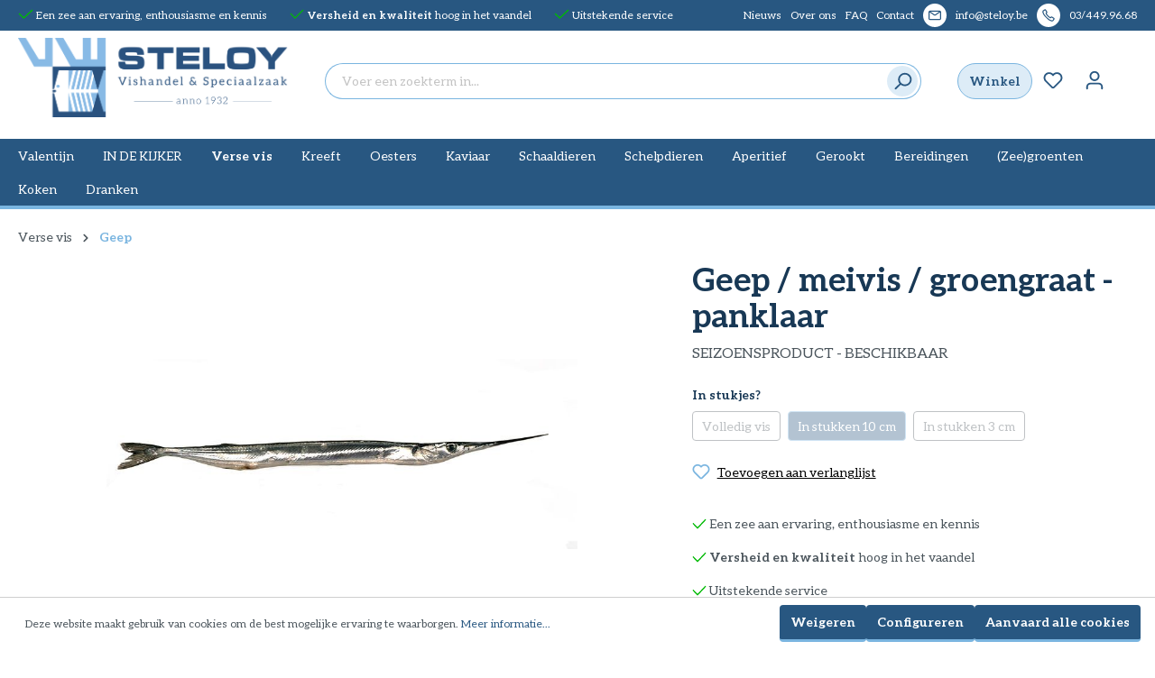

--- FILE ---
content_type: text/html; charset=UTF-8
request_url: https://steloy.be/geep-meivis-groengraat-panklaar/10355.2
body_size: 23183
content:

<!DOCTYPE html>

<html lang="nl-NL"
      itemscope="itemscope"
      itemtype="https://schema.org/WebPage">

                            
    <head>
                                    <meta charset="utf-8">
            
                            <meta name="viewport"
                      content="width=device-width, initial-scale=1, shrink-to-fit=no">
            
                            <meta name="author"
                      content="">
                <meta name="robots"
                      content="index,follow">
                <meta name="revisit-after"
                      content="15 days">
                <meta name="keywords"
                      content="geep meivis groengraat">
                <meta name="description"
                      content="SEIZOENSPRODUCT - NIET BESCHIKBAAR (mei -  begin juni)Om geep (ook bekend als meivis of groengraat, vanwege de haast fluorescerende groene graatjes) te bereiden wordt hij meestal in stukken gesneden, of in blokjes voor stoofpotjes.

Hij wordt bij voorkeu…">
            
                <meta property="og:type"
          content="product">
    <meta property="og:site_name"
          content="STELOY">
    <meta property="og:url"
          content="https://steloy.be/geep-meivis-groengraat-panklaar/10355.2">
    <meta property="og:title"
          content="Geep / meivis / groengraat - panklaar | In stukken 10 cm | 10355.2">

    <meta property="og:description"
          content="SEIZOENSPRODUCT - NIET BESCHIKBAAR (mei -  begin juni)Om geep (ook bekend als meivis of groengraat, vanwege de haast fluorescerende groene graatjes) te bereiden wordt hij meestal in stukken gesneden, of in blokjes voor stoofpotjes.

Hij wordt bij voorkeu…">
    <meta property="og:image"
          content="https://steloy.be/media/20/d4/d4/1665672049/geep2.jpg">

    
            <meta property="product:price:amount"
          content="3.5">
    <meta property="product:price:currency"
          content="EUR">
    <meta property="product:product_link"
          content="https://steloy.be/geep-meivis-groengraat-panklaar/10355.2">

    <meta name="twitter:card"
          content="product">
    <meta name="twitter:site"
          content="STELOY">
    <meta name="twitter:title"
          content="Geep / meivis / groengraat - panklaar | In stukken 10 cm | 10355.2">
    <meta name="twitter:description"
          content="SEIZOENSPRODUCT - NIET BESCHIKBAAR (mei -  begin juni)Om geep (ook bekend als meivis of groengraat, vanwege de haast fluorescerende groene graatjes) te bereiden wordt hij meestal in stukken gesneden, of in blokjes voor stoofpotjes.

Hij wordt bij voorkeu…">
    <meta name="twitter:image"
          content="https://steloy.be/media/20/d4/d4/1665672049/geep2.jpg">

                            <meta itemprop="copyrightHolder"
                      content="STELOY">
                <meta itemprop="copyrightYear"
                      content="">
                <meta itemprop="isFamilyFriendly"
                      content="true">
                <meta itemprop="image"
                      content="https://steloy.be/media/71/7e/a5/1655640758/Steloy_logo_landscape_2022.png">
            
                                                
                    <link rel="shortcut icon"
                  href="https://steloy.be/media/c9/f1/6e/1647935988/favicon.svg">
        
                                <link rel="apple-touch-icon"
                  sizes="180x180"
                  href="https://steloy.be/media/c9/f1/6e/1647935988/favicon.svg">
                    
            
    
    <link rel="canonical" href="https://steloy.be/geep-meivis-groengraat-panklaar/10355.2">

                    <title itemprop="name">Geep / meivis / groengraat - panklaar | In stukken 10 cm | 10355.2</title>
        
                                                                        <link rel="stylesheet"
                      href="https://steloy.be/theme/159a1272efd96c748ebf406969b7248c/css/all.css?1760726085">
                                    
                        <script>
        window.features = {"V6_5_0_0":true,"v6.5.0.0":true,"V6_6_0_0":false,"v6.6.0.0":false,"VUE3":false,"vue3":false,"ES_MULTILINGUAL_INDEX":false,"es.multilingual.index":false,"STOCK_HANDLING":false,"stock.handling":false};
    </script>
        
                                                        
            <script>
                                    window.gtagActive = true;
                    window.gtagURL = 'https://www.googletagmanager.com/gtag/js?id=UA-216177388-1';
                    window.controllerName = 'product';
                    window.actionName = 'index';
                    window.trackOrders = '1';
                    window.gtagTrackingId = 'UA-216177388-1';
                    window.dataLayer = window.dataLayer || [];
                    window.gtagConfig = {
                        'anonymize_ip': '1',
                        'cookie_domain': 'none',
                        'cookie_prefix': '_swag_ga',
                    };

                    function gtag() { dataLayer.push(arguments); }
                            </script>
                    

    
    <!-- Google Tag Manager -->
    <script>(function(w,d,s,l,i){w[l]=w[l]||[];w[l].push({'gtm.start':
                new Date().getTime(),event:'gtm.js'});var f=d.getElementsByTagName(s)[0],
            j=d.createElement(s),dl=l!='dataLayer'?'&l='+l:'';j.async=true;j.src=
            'https://www.googletagmanager.com/gtm.js?id='+i+dl;f.parentNode.insertBefore(j,f);
        })(window,document,'script','dataLayer', 'GTM-5BCL8Q7');</script>
    <!-- End Google Tag Manager -->

                            
            
                
                                    <script>
                    window.useDefaultCookieConsent = true;
                </script>
                    
                                    <script>
                window.activeNavigationId = '502b87eaeaea4b718734c12b0ca944a8';
                window.router = {
                    'frontend.cart.offcanvas': '/checkout/offcanvas',
                    'frontend.cookie.offcanvas': '/cookie/offcanvas',
                    'frontend.checkout.finish.page': '/checkout/finish',
                    'frontend.checkout.info': '/widgets/checkout/info',
                    'frontend.menu.offcanvas': '/widgets/menu/offcanvas',
                    'frontend.cms.page': '/widgets/cms',
                    'frontend.cms.navigation.page': '/widgets/cms/navigation',
                    'frontend.account.addressbook': '/widgets/account/address-book',
                    'frontend.country.country-data': '/country/country-state-data',
                    'frontend.app-system.generate-token': '/app-system/Placeholder/generate-token',
                    };
                window.salesChannelId = '601ceb82a3e9487694da493ff67eec97';
            </script>
        

    <script type="application/javascript">
        window.router = {
            ...window.router || [],
            'frontend.steloy.generate.uuid': '/generate/uuid',
        };
    </script>

                                <script>
                
                window.breakpoints = {"xs":0,"sm":576,"md":768,"lg":992,"xl":1200};
            </script>
        
                                    <script>
                    window.customerLoggedInState = 0;

                    window.wishlistEnabled = 1;
                </script>
                    
                        
                                                        <script type="text/javascript" src="https://steloy.be/theme/159a1272efd96c748ebf406969b7248c/js/all.js?1760726085" defer></script>
                                        </head>

    <body class="is-ctl-product is-act-index">

                            <noscript class="noscript-main">
                
    <div role="alert"
         class="alert alert-info alert-has-icon">
                                                                        
                                                    <span class="icon icon-info">
                        <svg xmlns="http://www.w3.org/2000/svg" xmlns:xlink="http://www.w3.org/1999/xlink" width="24" height="24" viewBox="0 0 24 24"><defs><path d="M12 7c.5523 0 1 .4477 1 1s-.4477 1-1 1-1-.4477-1-1 .4477-1 1-1zm1 9c0 .5523-.4477 1-1 1s-1-.4477-1-1v-5c0-.5523.4477-1 1-1s1 .4477 1 1v5zm11-4c0 6.6274-5.3726 12-12 12S0 18.6274 0 12 5.3726 0 12 0s12 5.3726 12 12zM12 2C6.4772 2 2 6.4772 2 12s4.4772 10 10 10 10-4.4772 10-10S17.5228 2 12 2z" id="icons-default-info" /></defs><use xlink:href="#icons-default-info" fill="#758CA3" fill-rule="evenodd" /></svg>
        </span>                                                    
                                    
                    <div class="alert-content-container">
                                                    
                                    <div class="alert-content">
                                                    Om alle functies van onze shop te kunnen gebruiken, adviseren wij u om Javascript in uw browser in te schakelen.
                                            </div>
                
                                                                </div>
            </div>
            </noscript>
        

    
    <!-- Google Tag Manager (noscript) -->
    <noscript><iframe src="https://www.googletagmanager.com/ns.html?id=GTM-5BCL8Q7"
                      height="0" width="0" style="display:none;visibility:hidden"></iframe></noscript>
    <!-- End Google Tag Manager (noscript) -->

            <header class="header-main" data-steloy-sticky-header>
                            <div class="top-bar d-none d-sm-flex">
        <div class="container">
            <div class="row">
                <div class="col-7 d-none d-xl-flex container-usp">
                    <ul>
                        <li><span class="icon icon-checkmark icon-xs icon-primary">
                        <svg xmlns="http://www.w3.org/2000/svg" xmlns:xlink="http://www.w3.org/1999/xlink" width="24" height="24" viewBox="0 0 24 24"><defs><path id="icons-default-checkmark" d="M2.7071 10.2929c-.3905-.3905-1.0237-.3905-1.4142 0-.3905.3905-.3905 1.0237 0 1.4142l7 7c.3905.3905 1.0237.3905 1.4142 0l13-13c.3905-.3905.3905-1.0237 0-1.4142-.3905-.3905-1.0237-.3905-1.4142 0L9 16.5858l-6.2929-6.293z" /></defs><use xlink:href="#icons-default-checkmark" fill="#758CA3" fill-rule="evenodd" /></svg>
        </span>Een zee aan ervaring, enthousiasme en kennis</li>
                        <li><span class="icon icon-checkmark icon-xs icon-primary">
                        <svg xmlns="http://www.w3.org/2000/svg" xmlns:xlink="http://www.w3.org/1999/xlink" width="24" height="24" viewBox="0 0 24 24"><use xlink:href="#icons-default-checkmark" fill="#758CA3" fill-rule="evenodd" /></svg>
        </span><strong>Versheid en kwaliteit</strong> hoog in het vaandel</li>
                        <li><span class="icon icon-checkmark icon-xs icon-primary">
                        <svg xmlns="http://www.w3.org/2000/svg" xmlns:xlink="http://www.w3.org/1999/xlink" width="24" height="24" viewBox="0 0 24 24"><use xlink:href="#icons-default-checkmark" fill="#758CA3" fill-rule="evenodd" /></svg>
        </span>Uitstekende service</li>
                    </ul>
                </div>
                <div class="col-12 col-xl-5 container-service-menu">
                    <div class="icon-text-wrapper">
                        <div class="icon-circle">
                            <span class="icon icon-phone icon-xl icon-white">
                        <svg width="14" height="14" viewBox="0 0 14 14" fill="none" xmlns="http://www.w3.org/2000/svg">
<path fill-rule="evenodd" clip-rule="evenodd" d="M11.8657 13.5342C10.9504 13.9276 8.63681 14.1245 4.25244 9.74017C-0.132221 5.3555 0.0654576 3.04237 0.4577 2.12704C0.554545 1.90105 0.741286 1.71214 0.89103 1.57832C1.05733 1.4297 1.25734 1.28107 1.46016 1.14255C1.86711 0.864621 2.33086 0.596703 2.66614 0.411411C3.2192 0.105768 3.89431 0.309868 4.20773 0.832229L5.54953 3.06857C5.82497 3.52762 5.75263 4.11523 5.37408 4.49377L4.94696 4.92089C5.1676 5.35982 5.68169 6.21967 6.72732 7.26529C7.77294 8.31092 8.6328 8.82502 9.07174 9.04566L9.49885 8.61855C9.8774 8.24 10.465 8.16766 10.9241 8.44309L13.1601 9.78474C13.6827 10.0983 13.8867 10.7738 13.5807 11.3269C13.3952 11.662 13.1272 12.1255 12.8493 12.5322C12.7107 12.7349 12.5621 12.9348 12.4136 13.101C12.2799 13.2507 12.0912 13.4372 11.8657 13.5342ZM11.4009 12.4641C11.3997 12.4646 11.3989 12.4647 11.3989 12.4647C11.3982 12.4634 11.4464 12.4325 11.5437 12.3236C11.6452 12.2101 11.7618 12.0557 11.886 11.874C12.1292 11.5181 12.3723 11.1002 12.5503 10.7794L10.3238 9.4435L9.86959 9.89772C9.56033 10.207 9.06658 10.341 8.61645 10.122C8.08742 9.86462 7.09056 9.27845 5.90236 8.09025C4.71416 6.90205 4.12799 5.9052 3.87061 5.37618C3.65159 4.92604 3.78564 4.4323 4.0949 4.12304L4.54912 3.66881L3.21311 1.44212C2.8922 1.61988 2.47406 1.86289 2.11814 2.10597C1.9363 2.23016 1.78198 2.34676 1.66845 2.44822C1.55977 2.54534 1.52893 2.59344 1.5277 2.5927C1.5277 2.5927 1.52778 2.59199 1.52826 2.59081C1.4204 2.84686 0.824234 4.66204 5.0774 8.91521C9.33202 13.1698 11.1467 12.5716 11.4009 12.4641Z" fill="white"/>
</svg>

        </span>                        </div>
                        <a title="03/449.96.68"
                           href="tel:03/449.96.68"> 03/449.96.68</a>
                    </div>

                    <div class="icon-text-wrapper">
                        <div class="icon-circle">
                            <span class="icon icon-envelope">
                        <svg xmlns="http://www.w3.org/2000/svg" xmlns:xlink="http://www.w3.org/1999/xlink" width="24" height="24" viewBox="0 0 24 24"><defs><path d="m3.7438 5 7.1093 4.9765a2 2 0 0 0 2.2938 0L20.2562 5H3.7438zM22 6.2207l-7.7062 5.3943a4 4 0 0 1-4.5876 0L2 6.2207V18c0 .5523.4477 1 1 1h18c.5523 0 1-.4477 1-1V6.2207zM3 3h18c1.6569 0 3 1.3431 3 3v12c0 1.6569-1.3431 3-3 3H3c-1.6569 0-3-1.3431-3-3V6c0-1.6569 1.3431-3 3-3z" id="icons-default-envelope" /></defs><use xlink:href="#icons-default-envelope" fill="#758CA3" fill-rule="evenodd" /></svg>
        </span>                        </div>
                        <a title="info@steloy.be" target="_blank"
                           href="mailto:info@steloy.be">
                            info@steloy.be
                        </a>
                    </div>

                    <ul class="top-bar__service-menu">
                                                    <li>
                                <a href="https://steloy.be/valentijn-2026"
                                                                      title="Nieuws">Nieuws</a>
                            </li>
                                                    <li>
                                <a href="https://steloy.be/historie"
                                                                      title="Over ons">Over ons</a>
                            </li>
                                                    <li>
                                <a href="https://steloy.be/faq"
                                                                      title="FAQ">FAQ</a>
                            </li>
                                                    <li>
                                <a href="https://steloy.be/contact"
                                                                      title="Contact">Contact</a>
                            </li>
                                            </ul>
                </div>
            </div>
        </div>
    </div>


                                    <div class="container">
                            
        <img alt="header-fish-with-leaf-2" id="header-fish-with-leaf-2" src="https://steloy.be/bundles/steloytheme/images/fish-with-leaf-2.svg?1760726422"/>
            <div class="row align-items-center header-row">
                            <div class="col-12 col-lg-auto header-logo-col">
                        <div class="header-logo-main">
                    <a class="header-logo-main-link"
               href="/"
               title="Naar de startpagina">
                                    <picture class="header-logo-picture">
                                                                                
                                                                            
                                                                                    <img src="https://steloy.be/media/71/7e/a5/1655640758/Steloy_logo_landscape_2022.png"
                                     alt="Naar de startpagina"
                                     class="img-fluid header-logo-main-img">
                                                                        </picture>
                            </a>
            </div>
                </div>
            
                            <div class="col-12 order-2 col-sm order-sm-1 header-search-col">
                    <div class="row">
                        <div class="col-sm-auto d-none d-sm-block d-lg-none">
                                                            <div class="nav-main-toggle">
                                                                            <button
                                            class="btn nav-main-toggle-btn header-actions-btn"
                                            type="button"
                                                                                                                                        data-offcanvas-menu="true"
                                                                                        aria-label="Menu"
                                        >
                                                                                            <span class="icon icon-stack">
                        <svg xmlns="http://www.w3.org/2000/svg" xmlns:xlink="http://www.w3.org/1999/xlink" width="24" height="24" viewBox="0 0 24 24"><defs><path d="M3 13c-.5523 0-1-.4477-1-1s.4477-1 1-1h18c.5523 0 1 .4477 1 1s-.4477 1-1 1H3zm0-7c-.5523 0-1-.4477-1-1s.4477-1 1-1h18c.5523 0 1 .4477 1 1s-.4477 1-1 1H3zm0 14c-.5523 0-1-.4477-1-1s.4477-1 1-1h18c.5523 0 1 .4477 1 1s-.4477 1-1 1H3z" id="icons-default-stack" /></defs><use xlink:href="#icons-default-stack" fill="#758CA3" fill-rule="evenodd" /></svg>
        </span>                                                                                    </button>
                                                                    </div>
                                                    </div>
                        <div class="col">
                            
    <div id="searchCollapse">
        <div class="header-search">
            <form action="/search"
                  method="get"
                                                                data-search-form="true"
                                      data-search-widget-options='{&quot;searchWidgetMinChars&quot;:2}'
                  data-url="/suggest?search="
                  class="header-search-form">
                                                        <div class="input-group">
                                                    <input type="search"
                                   name="search"
                                   class="form-control header-search-input"
                                   autocomplete="off"
                                   autocapitalize="off"
                                   placeholder="Voer een zoekterm in..."
                                   aria-label="Voer een zoekterm in..."
                                   value=""
                            >
                        
                            <button type="submit"
            class="btn header-search-btn"
            aria-label="Zoeken">
        <span class="header-search-icon">
            <div class="icon-circle">
                <span class="icon icon-search icon-lg">
                        <svg xmlns="http://www.w3.org/2000/svg" xmlns:xlink="http://www.w3.org/1999/xlink" width="24" height="24" viewBox="0 0 24 24"><defs><path d="M10.0944 16.3199 4.707 21.707c-.3905.3905-1.0237.3905-1.4142 0-.3905-.3905-.3905-1.0237 0-1.4142L8.68 14.9056C7.6271 13.551 7 11.8487 7 10c0-4.4183 3.5817-8 8-8s8 3.5817 8 8-3.5817 8-8 8c-1.8487 0-3.551-.627-4.9056-1.6801zM15 16c3.3137 0 6-2.6863 6-6s-2.6863-6-6-6-6 2.6863-6 6 2.6863 6 6 6z" id="icons-default-search" /></defs><use xlink:href="#icons-default-search" fill="#758CA3" fill-rule="evenodd" /></svg>
        </span>            </div>
        </span>
    </button>
                    </div>
                
                            </form>
        </div>
    </div>
                        </div>
                    </div>
                </div>
            
                            <div class="col-12 order-1 col-sm-auto order-sm-2 header-actions-col">
                    <div class="row g-0">
                                                    <div class="col d-sm-none">
                                <div class="menu-button">
                                                                            <button
                                            class="btn nav-main-toggle-btn header-actions-btn"
                                            type="button"
                                                                                                                                        data-offcanvas-menu="true"
                                                                                        aria-label="Menu"
                                        >
                                                                                            <span class="icon icon-stack">
                        <svg xmlns="http://www.w3.org/2000/svg" xmlns:xlink="http://www.w3.org/1999/xlink" width="24" height="24" viewBox="0 0 24 24"><use xlink:href="#icons-default-stack" fill="#758CA3" fill-rule="evenodd" /></svg>
        </span>                                                                                    </button>
                                                                    </div>
                            </div>
                        
                         
                                                            
    
            
        <div class="col-auto d-none d-lg-block">
            <a class="btn header-actions-btn btn-action"
               href="https://steloy.be/winkel"
               title="Winkel">
                Winkel
            </a>
        </div>
    
                                    <div class="col-auto">
                                    <div class="header-wishlist">
                                        <a class="btn header-wishlist-btn header-actions-btn"
                                           href="/wishlist"
                                           title="Verlanglijst"
                                           aria-label="Verlanglijst">
                                                
            <span class="header-wishlist-icon">
            <span class="icon icon-heart">
                        <svg xmlns="http://www.w3.org/2000/svg" xmlns:xlink="http://www.w3.org/1999/xlink" width="24" height="24" viewBox="0 0 24 24"><defs><path d="M20.0139 12.2998c1.8224-1.8224 1.8224-4.7772 0-6.5996-1.8225-1.8225-4.7772-1.8225-6.5997 0L12 7.1144l-1.4142-1.4142c-1.8225-1.8225-4.7772-1.8225-6.5997 0-1.8224 1.8224-1.8224 4.7772 0 6.5996l7.519 7.519a.7.7 0 0 0 .9899 0l7.5189-7.519zm1.4142 1.4142-7.519 7.519c-1.0543 1.0544-2.7639 1.0544-3.8183 0L2.572 13.714c-2.6035-2.6035-2.6035-6.8245 0-9.428 2.6035-2.6035 6.8246-2.6035 9.4281 0 2.6035-2.6035 6.8246-2.6035 9.428 0 2.6036 2.6035 2.6036 6.8245 0 9.428z" id="icons-default-heart" /></defs><use xlink:href="#icons-default-heart" fill="#758CA3" fill-rule="evenodd" /></svg>
        </span>        </span>
    
    
    
    <span class="badge bg-primary header-wishlist-badge"
          id="wishlist-basket"
          data-wishlist-storage="true"
          data-wishlist-storage-options="{&quot;listPath&quot;:&quot;\/wishlist\/list&quot;,&quot;mergePath&quot;:&quot;\/wishlist\/merge&quot;,&quot;pageletPath&quot;:&quot;\/wishlist\/merge\/pagelet&quot;}"
          data-wishlist-widget="true"
          data-wishlist-widget-options="{&quot;showCounter&quot;:true}"
    ></span>
                                        </a>
                                    </div>
                                </div>
                            
                        
                                                    <div class="col-auto">
                                <div class="account-menu">
                                        <div class="dropdown">
                    <button class="btn account-menu-btn header-actions-btn"
                    type="button"
                    id="accountWidget"
                                                                data-offcanvas-account-menu="true"
                                        data-bs-toggle="dropdown"
                    aria-haspopup="true"
                    aria-expanded="false"
                    aria-label="Jouw account"
                    title="Jouw account">
                <span class="icon icon-avatar">
                        <svg xmlns="http://www.w3.org/2000/svg" xmlns:xlink="http://www.w3.org/1999/xlink" width="24" height="24" viewBox="0 0 24 24"><defs><path d="M12 3C9.7909 3 8 4.7909 8 7c0 2.2091 1.7909 4 4 4 2.2091 0 4-1.7909 4-4 0-2.2091-1.7909-4-4-4zm0-2c3.3137 0 6 2.6863 6 6s-2.6863 6-6 6-6-2.6863-6-6 2.6863-6 6-6zM4 22.099c0 .5523-.4477 1-1 1s-1-.4477-1-1V20c0-2.7614 2.2386-5 5-5h10.0007c2.7614 0 5 2.2386 5 5v2.099c0 .5523-.4477 1-1 1s-1-.4477-1-1V20c0-1.6569-1.3431-3-3-3H7c-1.6569 0-3 1.3431-3 3v2.099z" id="icons-default-avatar" /></defs><use xlink:href="#icons-default-avatar" fill="#758CA3" fill-rule="evenodd" /></svg>
        </span>            </button>
        
                    <div class="dropdown-menu dropdown-menu-end account-menu-dropdown js-account-menu-dropdown"
                 aria-labelledby="accountWidget">
                

        
            <div class="offcanvas-header">
                            <button class="btn btn-light offcanvas-close js-offcanvas-close">
                                            <span class="icon icon-x icon-sm">
                        <svg xmlns="http://www.w3.org/2000/svg" xmlns:xlink="http://www.w3.org/1999/xlink" width="24" height="24" viewBox="0 0 24 24"><defs><path d="m10.5858 12-7.293-7.2929c-.3904-.3905-.3904-1.0237 0-1.4142.3906-.3905 1.0238-.3905 1.4143 0L12 10.5858l7.2929-7.293c.3905-.3904 1.0237-.3904 1.4142 0 .3905.3906.3905 1.0238 0 1.4143L13.4142 12l7.293 7.2929c.3904.3905.3904 1.0237 0 1.4142-.3906.3905-1.0238.3905-1.4143 0L12 13.4142l-7.2929 7.293c-.3905.3904-1.0237.3904-1.4142 0-.3905-.3906-.3905-1.0238 0-1.4143L10.5858 12z" id="icons-default-x" /></defs><use xlink:href="#icons-default-x" fill="#758CA3" fill-rule="evenodd" /></svg>
        </span>                    
                                            Menu sluiten
                                    </button>
                    </div>
    
            <div class="offcanvas-body">
                <div class="account-menu">
                                    <div class="dropdown-header account-menu-header">
                    Jouw account
                </div>
                    
                                    <div class="account-menu-login">
                                            <a href="/account/login"
                           title="Aanmelden"
                           class="btn btn-primary account-menu-login-button">
                            Aanmelden
                        </a>
                    
                                            <div class="account-menu-register">
                            of <a href="/account/login"
                                                                            title="Registreren">registreren</a>
                        </div>
                                    </div>
                    
                    <div class="account-menu-links">
                    <div class="header-account-menu">
        <div class="card account-menu-inner">
                                        
                                                <div class="list-group list-group-flush account-aside-list-group">
                                                                                        <a href="/account"
                                   title="Overzicht"
                                   class="list-group-item list-group-item-action account-aside-item">
                                    Overzicht
                                </a>
                            
                                                            <a href="/account/profile"
                                   title="Jouw profiel"
                                   class="list-group-item list-group-item-action account-aside-item">
                                    Jouw profiel
                                </a>
                            
                                                            <a href="/account/address"
                                   title="Adressen"
                                   class="list-group-item list-group-item-action account-aside-item">
                                    Adressen
                                </a>
                            
                            
                                                            <a href="/account/order"
                                   title="Bestellingen"
                                   class="list-group-item list-group-item-action account-aside-item">
                                    Bestellingen
                                </a>
                                                    

            <a href="/wishlist"
           title="Verlanglijst"
           aria-label="Verlanglijst"
           class="list-group-item list-group-item-action account-aside-item">
            Verlanglijst
        </a>
                        </div>
                            
                                                </div>
    </div>
            </div>
            </div>
        </div>
                </div>
            </div>
                                </div>
                            </div>
                        
                                                    <div class="col-auto">
                                <div
                                    class="header-cart"
                                                                                                                data-offcanvas-cart="true"
                                                                    >
                                    <a class="btn header-cart-btn header-actions-btn"
                                       href="/checkout/cart"
                                       data-cart-widget="true"
                                       title="Winkelmandje"
                                       aria-label="Winkelmandje">
                                            <span class="header-cart-icon">
        <span class="icon icon-shopping-card icon-xl icon-white">
                        <svg width="14" height="13" viewBox="0 0 14 13" fill="none" xmlns="http://www.w3.org/2000/svg">
<path fill-rule="evenodd" clip-rule="evenodd" d="M4.56989 11.7419C4.33192 12.4258 3.68161 12.9166 2.91667 12.9166C1.95017 12.9166 1.16667 12.1331 1.16667 11.1666C1.16667 10.3517 1.72367 9.66686 2.47772 9.47209L2.73606 8.69708C2.14812 8.4499 1.72061 7.89023 1.66886 7.21747L1.25786 1.87456C1.23075 1.52209 0.936841 1.24992 0.583333 1.24992C0.261167 1.24992 0 0.988751 0 0.666585C0 0.344419 0.261167 0.083252 0.583333 0.083252C1.54647 0.083252 2.34723 0.824779 2.42109 1.78508L13.4167 1.80094C13.7845 1.80094 14.0606 2.13728 13.9888 2.49807L13.0089 7.42464C12.846 8.24349 12.1274 8.83325 11.2925 8.83325H3.92044L3.66942 9.58631C4.08864 9.78635 4.41576 10.1483 4.56989 10.5912C4.60137 10.586 4.6337 10.5833 4.66667 10.5833H9.43291C9.67315 9.90356 10.3214 9.41658 11.0833 9.41658C12.0498 9.41658 12.8333 10.2001 12.8333 11.1666C12.8333 12.1331 12.0498 12.9166 11.0833 12.9166C10.3214 12.9166 9.67315 12.4296 9.43291 11.7499H4.66667C4.6337 11.7499 4.60137 11.7472 4.56989 11.7419V11.7419ZM2.90707 10.5833C2.58933 10.5885 2.33333 10.8476 2.33333 11.1666C2.33333 11.4888 2.5945 11.7499 2.91667 11.7499C3.23883 11.7499 3.5 11.4888 3.5 11.1666C3.5 10.8477 3.24405 10.5885 2.92635 10.5833C2.91993 10.5834 2.91351 10.5834 2.90707 10.5833V10.5833ZM3.51345 7.66658H11.2925C11.5708 7.66658 11.8104 7.47 11.8647 7.19705L12.7059 2.96761H2.51206L2.83209 7.12799C2.85547 7.43191 3.10889 7.66658 3.4137 7.66658H3.48638C3.49538 7.66637 3.50441 7.66637 3.51345 7.66658V7.66658ZM11.0833 11.7499C11.4055 11.7499 11.6667 11.4888 11.6667 11.1666C11.6667 10.8444 11.4055 10.5833 11.0833 10.5833C10.7612 10.5833 10.5 10.8444 10.5 11.1666C10.5 11.4888 10.7612 11.7499 11.0833 11.7499Z" fill="white"/>
</svg>

        </span>    </span>
                                        </a>
                                </div>
                            </div>
                                            </div>
                </div>
                    </div>
    
    <img alt="header-dubble-leaf" id="header-dubble-leaf" src="https://steloy.be/bundles/steloytheme/images/dubble-leaf.svg?1760726422"/>
                    </div>
                
        
    </header>

                    <div class="nav-main">
                                        <div class="main-navigation"
         id="mainNavigation"
         data-flyout-menu="true">
                    <div class="container">
                                    <nav class="nav main-navigation-menu"
                        itemscope="itemscope"
                        itemtype="http://schema.org/SiteNavigationElement">
                        
                        
                                                    
                                                                                            
                                    
            <a class="d-none nav-link main-navigation-link"
           href="https://steloy.be/winkel"
           itemprop="url"
                                      title="Winkel">
            <div class="main-navigation-link-text">
                <span itemprop="name">Winkel</span>
            </div>
        </a>
                                                                                                
                                    
            <a class=" nav-link main-navigation-link"
           href="https://steloy.be/valentijn"
           itemprop="url"
                                      title="Valentijn">
            <div class="main-navigation-link-text">
                <span itemprop="name">Valentijn</span>
            </div>
        </a>
                                                                                                
                                    
            <a class=" nav-link main-navigation-link"
           href="https://steloy.be/in-de-kijker"
           itemprop="url"
                                      title="IN DE KIJKER">
            <div class="main-navigation-link-text">
                <span itemprop="name">IN DE KIJKER</span>
            </div>
        </a>
                                                                                                
                                    
            <a class=" nav-link main-navigation-link active"
           href="https://steloy.be/verse-vis"
           itemprop="url"
           data-flyout-menu-trigger="a01d7bc585a64c549b322c9156945970"                           title="Verse vis">
            <div class="main-navigation-link-text">
                <span itemprop="name">Verse vis</span>
            </div>
        </a>
                                                                                                
                                    
            <a class=" nav-link main-navigation-link"
           href="https://steloy.be/kreeft"
           itemprop="url"
           data-flyout-menu-trigger="10e78f84fa2a4cbf80264a59983249e3"                           title="Kreeft">
            <div class="main-navigation-link-text">
                <span itemprop="name">Kreeft</span>
            </div>
        </a>
                                                                                                
                                    
            <a class=" nav-link main-navigation-link"
           href="https://steloy.be/oesters"
           itemprop="url"
           data-flyout-menu-trigger="b2a63fc51fcf4fc4b6e0ce23fe601765"                           title="Oesters">
            <div class="main-navigation-link-text">
                <span itemprop="name">Oesters</span>
            </div>
        </a>
                                                                                                
                                    
            <a class=" nav-link main-navigation-link"
           href="https://steloy.be/kaviaar"
           itemprop="url"
           data-flyout-menu-trigger="531ef1154d9446928661b3d0b482d8fb"                           title="Kaviaar">
            <div class="main-navigation-link-text">
                <span itemprop="name">Kaviaar</span>
            </div>
        </a>
                                                                                                
                                    
            <a class=" nav-link main-navigation-link"
           href="https://steloy.be/schaaldieren"
           itemprop="url"
           data-flyout-menu-trigger="a1b8a1b61de64a62bc020a1e13b650d6"                           title="Schaaldieren">
            <div class="main-navigation-link-text">
                <span itemprop="name">Schaaldieren</span>
            </div>
        </a>
                                                                                                
                                    
            <a class=" nav-link main-navigation-link"
           href="https://steloy.be/schelpdieren"
           itemprop="url"
           data-flyout-menu-trigger="a05a5548275b4141829a87b0803c2fec"                           title="Schelpdieren">
            <div class="main-navigation-link-text">
                <span itemprop="name">Schelpdieren</span>
            </div>
        </a>
                                                                                                
                                    
            <a class=" nav-link main-navigation-link"
           href="https://steloy.be/aperitief"
           itemprop="url"
           data-flyout-menu-trigger="00271dacabe94e9180324feda08aa75f"                           title="Aperitief">
            <div class="main-navigation-link-text">
                <span itemprop="name">Aperitief</span>
            </div>
        </a>
                                                                                                
                                    
            <a class=" nav-link main-navigation-link"
           href="https://steloy.be/gerookt"
           itemprop="url"
           data-flyout-menu-trigger="71a337d418254cb995a64341919cf988"                           title="Gerookt">
            <div class="main-navigation-link-text">
                <span itemprop="name">Gerookt</span>
            </div>
        </a>
                                                                                                
                                    
            <a class="d-none nav-link main-navigation-link"
           href="https://steloy.be/gebakken-vis"
           itemprop="url"
           data-flyout-menu-trigger="b5f2023caecf40f196e852ac79c958c8"                           title="Gebakken vis">
            <div class="main-navigation-link-text">
                <span itemprop="name">Gebakken vis</span>
            </div>
        </a>
                                                                                                
                                    
            <a class="d-none nav-link main-navigation-link"
           href="https://steloy.be/opgelegde-vis"
           itemprop="url"
           data-flyout-menu-trigger="03eb74cb558e47b28131ce9496732e62"                           title="Opgelegde vis">
            <div class="main-navigation-link-text">
                <span itemprop="name">Opgelegde vis</span>
            </div>
        </a>
                                                                                                
                                    
            <a class="d-none nav-link main-navigation-link"
           href="https://steloy.be/sashimi-carpaccio"
           itemprop="url"
           data-flyout-menu-trigger="d6f5457ead744aa8986d0433491d56b4"                           title="Sashimi / carpaccio">
            <div class="main-navigation-link-text">
                <span itemprop="name">Sashimi / carpaccio</span>
            </div>
        </a>
                                                                                                
                                    
            <a class=" nav-link main-navigation-link"
           href="https://steloy.be/bereidingen"
           itemprop="url"
           data-flyout-menu-trigger="72b0c8c7922b4343abae216eef5e1101"                           title="Bereidingen">
            <div class="main-navigation-link-text">
                <span itemprop="name">Bereidingen</span>
            </div>
        </a>
                                                                                                
                                    
            <a class=" nav-link main-navigation-link"
           href="https://steloy.be/zee-groenten"
           itemprop="url"
           data-flyout-menu-trigger="e5db7a6964d944a8a5b37173609f89e0"                           title="(Zee)groenten">
            <div class="main-navigation-link-text">
                <span itemprop="name">(Zee)groenten</span>
            </div>
        </a>
                                                                                                
                                    
            <a class=" nav-link main-navigation-link"
           href="https://steloy.be/koken"
           itemprop="url"
           data-flyout-menu-trigger="52f07dbfc4974be394740411ae1a015e"                           title="Koken">
            <div class="main-navigation-link-text">
                <span itemprop="name">Koken</span>
            </div>
        </a>
                                                                                                
                                    
            <a class=" nav-link main-navigation-link"
           href="https://steloy.be/dranken"
           itemprop="url"
           data-flyout-menu-trigger="45161fcca6744d858d7a4350e674d8b3"                           title="Dranken">
            <div class="main-navigation-link-text">
                <span itemprop="name">Dranken</span>
            </div>
        </a>
                                                                                                
                                    
            <a class="d-none nav-link main-navigation-link"
           href="https://steloy.be/cadeautips"
           itemprop="url"
                                      title="Cadeautips">
            <div class="main-navigation-link-text">
                <span itemprop="name">Cadeautips</span>
            </div>
        </a>
                                                                                                
                                    
            <a class="d-none nav-link main-navigation-link"
           href="https://steloy.be/truffel"
           itemprop="url"
                                      title="Truffel">
            <div class="main-navigation-link-text">
                <span itemprop="name">Truffel</span>
            </div>
        </a>
                                                                                                
                                    
            <a class="d-none nav-link main-navigation-link"
           href="https://steloy.be/bbq"
           itemprop="url"
           data-flyout-menu-trigger="6d91c238007c44e080f842dddd3d08a8"                           title="BBQ">
            <div class="main-navigation-link-text">
                <span itemprop="name">BBQ</span>
            </div>
        </a>
                                                                            </nav>
                            </div>
        
                                                                                                                                                                                                                                                                                                                                                                                                                                                                                                                                                                                                                                                                                                                                                                                                                                                                                                                                                                                                                                                                                                                                                                                                                                            
                                                <div class="navigation-flyouts">
                                                                                                                                                                                                                                                                                                                                                    <div class="navigation-flyout"
                                             data-flyout-menu-id="a01d7bc585a64c549b322c9156945970">
                                            <div class="container">
                                                                                                                        <div class="row navigation-flyout-bar">
                            <div class="col">
                    <div class="navigation-flyout-category-link">
                                                                                    <a class="nav-link"
                                   href="https://steloy.be/verse-vis"
                                   itemprop="url"
                                   title="Verse vis">
                                                                            Toon alles Verse vis
                                        <span class="icon icon-arrow-right icon-primary">
                        <svg xmlns="http://www.w3.org/2000/svg" xmlns:xlink="http://www.w3.org/1999/xlink" width="16" height="16" viewBox="0 0 16 16"><defs><path id="icons-solid-arrow-right" d="M6.7071 6.2929c-.3905-.3905-1.0237-.3905-1.4142 0-.3905.3905-.3905 1.0237 0 1.4142l3 3c.3905.3905 1.0237.3905 1.4142 0l3-3c.3905-.3905.3905-1.0237 0-1.4142-.3905-.3905-1.0237-.3905-1.4142 0L9 8.5858l-2.2929-2.293z" /></defs><use transform="rotate(-90 9 8.5)" xlink:href="#icons-solid-arrow-right" fill="#758CA3" fill-rule="evenodd" /></svg>
        </span>                                                                    </a>
                                                                        </div>
                </div>
            
                            <div class="col-auto">
                    <div class="navigation-flyout-close js-close-flyout-menu">
                                                                                    <span class="icon icon-x">
                        <svg xmlns="http://www.w3.org/2000/svg" xmlns:xlink="http://www.w3.org/1999/xlink" width="24" height="24" viewBox="0 0 24 24"><use xlink:href="#icons-default-x" fill="#758CA3" fill-rule="evenodd" /></svg>
        </span>                                                                        </div>
                </div>
                    </div>
    
            <div class="row navigation-flyout-content">
                            <div class="col">
                    <div class="navigation-flyout-categories">
                                                        
                    
    
    <div class="row navigation-flyout-categories is-level-0">
                                            
                            <div class="col-3 navigation-flyout-col">
                                                                        <a class="nav-item nav-link navigation-flyout-link is-level-0"
                               href="https://steloy.be/verse-visdorade-royal-goudbrasem"
                               itemprop="url"
                                                              title="Dorade Royal / Goudbrasem">
                                <span itemprop="name">Dorade Royal / Goudbrasem</span>
                            </a>
                                            
                                                                            
        
    
    <div class="navigation-flyout-categories is-level-1">
            </div>
                                                            </div>
                                                        
                            <div class="col-3 navigation-flyout-col">
                                                                        <a class="nav-item nav-link navigation-flyout-link is-level-0"
                               href="https://steloy.be/verse-visforel"
                               itemprop="url"
                                                              title="Forel">
                                <span itemprop="name">Forel</span>
                            </a>
                                            
                                                                            
        
    
    <div class="navigation-flyout-categories is-level-1">
            </div>
                                                            </div>
                                                        
                            <div class="col-3 navigation-flyout-col">
                                                                        <a class="nav-item nav-link navigation-flyout-link is-level-0"
                               href="https://steloy.be/verse-visgriet"
                               itemprop="url"
                                                              title="Griet">
                                <span itemprop="name">Griet</span>
                            </a>
                                            
                                                                            
        
    
    <div class="navigation-flyout-categories is-level-1">
            </div>
                                                            </div>
                                                        
                            <div class="col-3 navigation-flyout-col">
                                                                        <a class="nav-item nav-link navigation-flyout-link is-level-0"
                               href="https://steloy.be/verse-vishondshaai"
                               itemprop="url"
                                                              title="Hondshaai">
                                <span itemprop="name">Hondshaai</span>
                            </a>
                                            
                                                                            
        
    
    <div class="navigation-flyout-categories is-level-1">
            </div>
                                                            </div>
                                                        
                            <div class="col-3 navigation-flyout-col">
                                                                        <a class="nav-item nav-link navigation-flyout-link is-level-0"
                               href="https://steloy.be/verse-visheilbot"
                               itemprop="url"
                                                              title="Heilbot">
                                <span itemprop="name">Heilbot</span>
                            </a>
                                            
                                                                            
        
    
    <div class="navigation-flyout-categories is-level-1">
            </div>
                                                            </div>
                                                        
                            <div class="col-3 navigation-flyout-col">
                                                                        <a class="nav-item nav-link navigation-flyout-link is-level-0"
                               href="https://steloy.be/verse-visinktvis"
                               itemprop="url"
                                                              title="Inktvis">
                                <span itemprop="name">Inktvis</span>
                            </a>
                                            
                                                                            
        
    
    <div class="navigation-flyout-categories is-level-1">
            </div>
                                                            </div>
                                                        
                            <div class="col-3 navigation-flyout-col">
                                                                        <a class="nav-item nav-link navigation-flyout-link is-level-0"
                               href="https://steloy.be/verse-viskabeljauw"
                               itemprop="url"
                                                              title="Kabeljauw">
                                <span itemprop="name">Kabeljauw</span>
                            </a>
                                            
                                                                            
        
    
    <div class="navigation-flyout-categories is-level-1">
            </div>
                                                            </div>
                                                        
                            <div class="col-3 navigation-flyout-col">
                                                                        <a class="nav-item nav-link navigation-flyout-link is-level-0"
                               href="https://steloy.be/verse-viskoolvis"
                               itemprop="url"
                                                              title="Koolvis">
                                <span itemprop="name">Koolvis</span>
                            </a>
                                            
                                                                            
        
    
    <div class="navigation-flyout-categories is-level-1">
            </div>
                                                            </div>
                                                        
                            <div class="col-3 navigation-flyout-col">
                                                                        <a class="nav-item nav-link navigation-flyout-link is-level-0"
                               href="https://steloy.be/verse-vismakreel"
                               itemprop="url"
                                                              title="Makreel">
                                <span itemprop="name">Makreel</span>
                            </a>
                                            
                                                                            
        
    
    <div class="navigation-flyout-categories is-level-1">
            </div>
                                                            </div>
                                                        
                            <div class="col-3 navigation-flyout-col">
                                                                        <a class="nav-item nav-link navigation-flyout-link is-level-0"
                               href="https://steloy.be/verse-vispaling"
                               itemprop="url"
                                                              title="Paling">
                                <span itemprop="name">Paling</span>
                            </a>
                                            
                                                                            
        
    
    <div class="navigation-flyout-categories is-level-1">
            </div>
                                                            </div>
                                                        
                            <div class="col-3 navigation-flyout-col">
                                                                        <a class="nav-item nav-link navigation-flyout-link is-level-0"
                               href="https://steloy.be/verse-vispladijs"
                               itemprop="url"
                                                              title="Pladijs">
                                <span itemprop="name">Pladijs</span>
                            </a>
                                            
                                                                            
        
    
    <div class="navigation-flyout-categories is-level-1">
            </div>
                                                            </div>
                                                        
                            <div class="col-3 navigation-flyout-col">
                                                                        <a class="nav-item nav-link navigation-flyout-link is-level-0"
                               href="https://steloy.be/verse-vispoon"
                               itemprop="url"
                                                              title="Poon">
                                <span itemprop="name">Poon</span>
                            </a>
                                            
                                                                            
        
    
    <div class="navigation-flyout-categories is-level-1">
            </div>
                                                            </div>
                                                        
                            <div class="col-3 navigation-flyout-col">
                                                                        <a class="nav-item nav-link navigation-flyout-link is-level-0"
                               href="https://steloy.be/verse-visrog"
                               itemprop="url"
                                                              title="Rog">
                                <span itemprop="name">Rog</span>
                            </a>
                                            
                                                                            
        
    
    <div class="navigation-flyout-categories is-level-1">
            </div>
                                                            </div>
                                                        
                            <div class="col-3 navigation-flyout-col">
                                                                        <a class="nav-item nav-link navigation-flyout-link is-level-0"
                               href="https://steloy.be/verse-visroodbaars"
                               itemprop="url"
                                                              title="Roodbaars">
                                <span itemprop="name">Roodbaars</span>
                            </a>
                                            
                                                                            
        
    
    <div class="navigation-flyout-categories is-level-1">
            </div>
                                                            </div>
                                                        
                            <div class="col-3 navigation-flyout-col">
                                                                        <a class="nav-item nav-link navigation-flyout-link is-level-0"
                               href="https://steloy.be/verse-vissardines"
                               itemprop="url"
                                                              title="Sardines">
                                <span itemprop="name">Sardines</span>
                            </a>
                                            
                                                                            
        
    
    <div class="navigation-flyout-categories is-level-1">
            </div>
                                                            </div>
                                                        
                            <div class="col-3 navigation-flyout-col">
                                                                        <a class="nav-item nav-link navigation-flyout-link is-level-0"
                               href="https://steloy.be/verse-visschelvis"
                               itemprop="url"
                                                              title="Schelvis">
                                <span itemprop="name">Schelvis</span>
                            </a>
                                            
                                                                            
        
    
    <div class="navigation-flyout-categories is-level-1">
            </div>
                                                            </div>
                                                        
                            <div class="col-3 navigation-flyout-col">
                                                                        <a class="nav-item nav-link navigation-flyout-link is-level-0"
                               href="https://steloy.be/verse-vistarbot"
                               itemprop="url"
                                                              title="Tarbot">
                                <span itemprop="name">Tarbot</span>
                            </a>
                                            
                                                                            
        
    
    <div class="navigation-flyout-categories is-level-1">
            </div>
                                                            </div>
                                                        
                            <div class="col-3 navigation-flyout-col">
                                                                        <a class="nav-item nav-link navigation-flyout-link is-level-0"
                               href="https://steloy.be/verse-vistong"
                               itemprop="url"
                                                              title="Tong">
                                <span itemprop="name">Tong</span>
                            </a>
                                            
                                                                            
        
    
    <div class="navigation-flyout-categories is-level-1">
            </div>
                                                            </div>
                                                        
                            <div class="col-3 navigation-flyout-col">
                                                                        <a class="nav-item nav-link navigation-flyout-link is-level-0"
                               href="https://steloy.be/verse-vistonijn"
                               itemprop="url"
                                                              title="Tonijn">
                                <span itemprop="name">Tonijn</span>
                            </a>
                                            
                                                                            
        
    
    <div class="navigation-flyout-categories is-level-1">
            </div>
                                                            </div>
                                                        
                            <div class="col-3 navigation-flyout-col">
                                                                        <a class="nav-item nav-link navigation-flyout-link is-level-0"
                               href="https://steloy.be/verse-viszalm"
                               itemprop="url"
                                                              title="Zalm">
                                <span itemprop="name">Zalm</span>
                            </a>
                                            
                                                                            
        
    
    <div class="navigation-flyout-categories is-level-1">
            </div>
                                                            </div>
                                                        
                            <div class="col-3 navigation-flyout-col">
                                                                        <a class="nav-item nav-link navigation-flyout-link is-level-0"
                               href="https://steloy.be/verse-viszeebaars"
                               itemprop="url"
                                                              title="Zeebaars">
                                <span itemprop="name">Zeebaars</span>
                            </a>
                                            
                                                                            
        
    
    <div class="navigation-flyout-categories is-level-1">
            </div>
                                                            </div>
                                                        
                            <div class="col-3 navigation-flyout-col">
                                                                        <a class="nav-item nav-link navigation-flyout-link is-level-0"
                               href="https://steloy.be/verse-viszeeduivel"
                               itemprop="url"
                                                              title="Zeeduivel">
                                <span itemprop="name">Zeeduivel</span>
                            </a>
                                            
                                                                            
        
    
    <div class="navigation-flyout-categories is-level-1">
            </div>
                                                            </div>
                                                        
                            <div class="col-3 navigation-flyout-col">
                                                                        <a class="nav-item nav-link navigation-flyout-link is-level-0"
                               href="https://steloy.be/verse-viszeewolf"
                               itemprop="url"
                                                              title="Zeewolf">
                                <span itemprop="name">Zeewolf</span>
                            </a>
                                            
                                                                            
        
    
    <div class="navigation-flyout-categories is-level-1">
            </div>
                                                            </div>
                                                        
                            <div class="col-3 navigation-flyout-col">
                                                                        <a class="nav-item nav-link navigation-flyout-link is-level-0"
                               href="https://steloy.be/verse-viszwaardvis"
                               itemprop="url"
                                                              title="Zwaardvis">
                                <span itemprop="name">Zwaardvis</span>
                            </a>
                                            
                                                                            
        
    
    <div class="navigation-flyout-categories is-level-1">
            </div>
                                                            </div>
                        </div>
                                            </div>
                </div>
            
                                                </div>
                                                                                                </div>
                                        </div>
                                                                                                                                                                                                            <div class="navigation-flyout"
                                             data-flyout-menu-id="10e78f84fa2a4cbf80264a59983249e3">
                                            <div class="container">
                                                                                                                        <div class="row navigation-flyout-bar">
                            <div class="col">
                    <div class="navigation-flyout-category-link">
                                                                                    <a class="nav-link"
                                   href="https://steloy.be/kreeft"
                                   itemprop="url"
                                   title="Kreeft">
                                                                            Toon alles Kreeft
                                        <span class="icon icon-arrow-right icon-primary">
                        <svg xmlns="http://www.w3.org/2000/svg" xmlns:xlink="http://www.w3.org/1999/xlink" width="16" height="16" viewBox="0 0 16 16"><use transform="rotate(-90 9 8.5)" xlink:href="#icons-solid-arrow-right" fill="#758CA3" fill-rule="evenodd" /></svg>
        </span>                                                                    </a>
                                                                        </div>
                </div>
            
                            <div class="col-auto">
                    <div class="navigation-flyout-close js-close-flyout-menu">
                                                                                    <span class="icon icon-x">
                        <svg xmlns="http://www.w3.org/2000/svg" xmlns:xlink="http://www.w3.org/1999/xlink" width="24" height="24" viewBox="0 0 24 24"><use xlink:href="#icons-default-x" fill="#758CA3" fill-rule="evenodd" /></svg>
        </span>                                                                        </div>
                </div>
                    </div>
    
            <div class="row navigation-flyout-content">
                            <div class="col">
                    <div class="navigation-flyout-categories">
                                                        
                    
    
    <div class="row navigation-flyout-categories is-level-0">
                                            
                            <div class="col-3 navigation-flyout-col">
                                                                        <a class="nav-item nav-link navigation-flyout-link is-level-0"
                               href="https://steloy.be/kreeftcanadese-kreeft"
                               itemprop="url"
                                                              title="Canadese Kreeft">
                                <span itemprop="name">Canadese Kreeft</span>
                            </a>
                                            
                                                                            
        
    
    <div class="navigation-flyout-categories is-level-1">
            </div>
                                                            </div>
                                                        
                            <div class="col-3 navigation-flyout-col">
                                                                        <a class="nav-item nav-link navigation-flyout-link is-level-0"
                               href="https://steloy.be/kreefteuropese-kreeft"
                               itemprop="url"
                                                              title="Europese Kreeft">
                                <span itemprop="name">Europese Kreeft</span>
                            </a>
                                            
                                                                            
        
    
    <div class="navigation-flyout-categories is-level-1">
            </div>
                                                            </div>
                                                        
                            <div class="col-3 navigation-flyout-col">
                                                                        <a class="nav-item nav-link navigation-flyout-link is-level-0"
                               href="https://steloy.be/kreeftoosterschelde-kreeft"
                               itemprop="url"
                                                              title="Oosterschelde Kreeft">
                                <span itemprop="name">Oosterschelde Kreeft</span>
                            </a>
                                            
                                                                            
        
    
    <div class="navigation-flyout-categories is-level-1">
            </div>
                                                            </div>
                                                        
                            <div class="col-3 navigation-flyout-col">
                                                                        <a class="nav-item nav-link navigation-flyout-link is-level-0"
                               href="https://steloy.be/kreeftlangoust"
                               itemprop="url"
                                                              title="Langoust">
                                <span itemprop="name">Langoust</span>
                            </a>
                                            
                                                                            
        
    
    <div class="navigation-flyout-categories is-level-1">
            </div>
                                                            </div>
                                                        
                            <div class="col-3 navigation-flyout-col">
                                                                        <a class="nav-item nav-link navigation-flyout-link is-level-0"
                               href="https://steloy.be/kreeftkreeftenschotels"
                               itemprop="url"
                                                              title="Kreeftenschotels">
                                <span itemprop="name">Kreeftenschotels</span>
                            </a>
                                            
                                                                            
        
    
    <div class="navigation-flyout-categories is-level-1">
            </div>
                                                            </div>
                                                        
                            <div class="col-3 navigation-flyout-col">
                                                                        <a class="nav-item nav-link navigation-flyout-link is-level-0"
                               href="https://steloy.be/kreeftwarme-bereidingen"
                               itemprop="url"
                                                              title="Warme bereidingen">
                                <span itemprop="name">Warme bereidingen</span>
                            </a>
                                            
                                                                            
        
    
    <div class="navigation-flyout-categories is-level-1">
            </div>
                                                            </div>
                                                        
                            <div class="col-3 navigation-flyout-col">
                                                                        <a class="nav-item nav-link navigation-flyout-link is-level-0"
                               href="https://steloy.be/kreeftsoep"
                               itemprop="url"
                                                              title="Soep">
                                <span itemprop="name">Soep</span>
                            </a>
                                            
                                                                            
        
    
    <div class="navigation-flyout-categories is-level-1">
            </div>
                                                            </div>
                        </div>
                                            </div>
                </div>
            
                                                </div>
                                                                                                </div>
                                        </div>
                                                                                                                                                                                                            <div class="navigation-flyout"
                                             data-flyout-menu-id="b2a63fc51fcf4fc4b6e0ce23fe601765">
                                            <div class="container">
                                                                                                                        <div class="row navigation-flyout-bar">
                            <div class="col">
                    <div class="navigation-flyout-category-link">
                                                                                    <a class="nav-link"
                                   href="https://steloy.be/oesters"
                                   itemprop="url"
                                   title="Oesters">
                                                                            Toon alles Oesters
                                        <span class="icon icon-arrow-right icon-primary">
                        <svg xmlns="http://www.w3.org/2000/svg" xmlns:xlink="http://www.w3.org/1999/xlink" width="16" height="16" viewBox="0 0 16 16"><use transform="rotate(-90 9 8.5)" xlink:href="#icons-solid-arrow-right" fill="#758CA3" fill-rule="evenodd" /></svg>
        </span>                                                                    </a>
                                                                        </div>
                </div>
            
                            <div class="col-auto">
                    <div class="navigation-flyout-close js-close-flyout-menu">
                                                                                    <span class="icon icon-x">
                        <svg xmlns="http://www.w3.org/2000/svg" xmlns:xlink="http://www.w3.org/1999/xlink" width="24" height="24" viewBox="0 0 24 24"><use xlink:href="#icons-default-x" fill="#758CA3" fill-rule="evenodd" /></svg>
        </span>                                                                        </div>
                </div>
                    </div>
    
            <div class="row navigation-flyout-content">
                            <div class="col">
                    <div class="navigation-flyout-categories">
                                                        
                    
    
    <div class="row navigation-flyout-categories is-level-0">
                                            
                            <div class="col-3 navigation-flyout-col">
                                                                        <a class="nav-item nav-link navigation-flyout-link is-level-0"
                               href="https://steloy.be/oesterscreuses"
                               itemprop="url"
                                                              title="Creuses">
                                <span itemprop="name">Creuses</span>
                            </a>
                                            
                                                                            
        
    
    <div class="navigation-flyout-categories is-level-1">
            </div>
                                                            </div>
                                                        
                            <div class="col-3 navigation-flyout-col">
                                                                        <a class="nav-item nav-link navigation-flyout-link is-level-0"
                               href="https://steloy.be/oestersplatte-oesters"
                               itemprop="url"
                                                              title="Platte oesters">
                                <span itemprop="name">Platte oesters</span>
                            </a>
                                            
                                                                            
        
    
    <div class="navigation-flyout-categories is-level-1">
            </div>
                                                            </div>
                                                        
                            <div class="col-3 navigation-flyout-col">
                                                                        <a class="nav-item nav-link navigation-flyout-link is-level-0"
                               href="https://steloy.be/oestersaccessoires"
                               itemprop="url"
                                                              title="Accessoires">
                                <span itemprop="name">Accessoires</span>
                            </a>
                                            
                                                                            
        
    
    <div class="navigation-flyout-categories is-level-1">
            </div>
                                                            </div>
                        </div>
                                            </div>
                </div>
            
                                                </div>
                                                                                                </div>
                                        </div>
                                                                                                                                                                                                            <div class="navigation-flyout"
                                             data-flyout-menu-id="531ef1154d9446928661b3d0b482d8fb">
                                            <div class="container">
                                                                                                                        <div class="row navigation-flyout-bar">
                            <div class="col">
                    <div class="navigation-flyout-category-link">
                                                                                    <a class="nav-link"
                                   href="https://steloy.be/kaviaar"
                                   itemprop="url"
                                   title="Kaviaar">
                                                                            Toon alles Kaviaar
                                        <span class="icon icon-arrow-right icon-primary">
                        <svg xmlns="http://www.w3.org/2000/svg" xmlns:xlink="http://www.w3.org/1999/xlink" width="16" height="16" viewBox="0 0 16 16"><use transform="rotate(-90 9 8.5)" xlink:href="#icons-solid-arrow-right" fill="#758CA3" fill-rule="evenodd" /></svg>
        </span>                                                                    </a>
                                                                        </div>
                </div>
            
                            <div class="col-auto">
                    <div class="navigation-flyout-close js-close-flyout-menu">
                                                                                    <span class="icon icon-x">
                        <svg xmlns="http://www.w3.org/2000/svg" xmlns:xlink="http://www.w3.org/1999/xlink" width="24" height="24" viewBox="0 0 24 24"><use xlink:href="#icons-default-x" fill="#758CA3" fill-rule="evenodd" /></svg>
        </span>                                                                        </div>
                </div>
                    </div>
    
            <div class="row navigation-flyout-content">
                            <div class="col">
                    <div class="navigation-flyout-categories">
                                                        
                    
    
    <div class="row navigation-flyout-categories is-level-0">
                                            
                            <div class="col-3 navigation-flyout-col">
                                                                        <a class="nav-item nav-link navigation-flyout-link is-level-0"
                               href="https://steloy.be/kaviaarroyal-belgian-caviar"
                               itemprop="url"
                                                              title="Royal Belgian Caviar">
                                <span itemprop="name">Royal Belgian Caviar</span>
                            </a>
                                            
                                                                            
        
    
    <div class="navigation-flyout-categories is-level-1">
            </div>
                                                            </div>
                                                        
                            <div class="col-3 navigation-flyout-col">
                                                                        <a class="nav-item nav-link navigation-flyout-link is-level-0"
                               href="https://steloy.be/kaviaarimperial-heritage"
                               itemprop="url"
                                                              title="Imperial Heritage">
                                <span itemprop="name">Imperial Heritage</span>
                            </a>
                                            
                                                                            
        
    
    <div class="navigation-flyout-categories is-level-1">
            </div>
                                                            </div>
                                                        
                            <div class="col-3 navigation-flyout-col">
                                                                        <a class="nav-item nav-link navigation-flyout-link is-level-0"
                               href="https://steloy.be/kaviaarviseitjes"
                               itemprop="url"
                                                              title="Viseitjes">
                                <span itemprop="name">Viseitjes</span>
                            </a>
                                            
                                                                            
        
    
    <div class="navigation-flyout-categories is-level-1">
            </div>
                                                            </div>
                                                        
                            <div class="col-3 navigation-flyout-col">
                                                                        <a class="nav-item nav-link navigation-flyout-link is-level-0"
                               href="https://steloy.be/kaviaarsurrogaat"
                               itemprop="url"
                                                              title="Surrogaat">
                                <span itemprop="name">Surrogaat</span>
                            </a>
                                            
                                                                            
        
    
    <div class="navigation-flyout-categories is-level-1">
            </div>
                                                            </div>
                        </div>
                                            </div>
                </div>
            
                                                </div>
                                                                                                </div>
                                        </div>
                                                                                                                                                                                                            <div class="navigation-flyout"
                                             data-flyout-menu-id="a1b8a1b61de64a62bc020a1e13b650d6">
                                            <div class="container">
                                                                                                                        <div class="row navigation-flyout-bar">
                            <div class="col">
                    <div class="navigation-flyout-category-link">
                                                                                    <a class="nav-link"
                                   href="https://steloy.be/schaaldieren"
                                   itemprop="url"
                                   title="Schaaldieren">
                                                                            Toon alles Schaaldieren
                                        <span class="icon icon-arrow-right icon-primary">
                        <svg xmlns="http://www.w3.org/2000/svg" xmlns:xlink="http://www.w3.org/1999/xlink" width="16" height="16" viewBox="0 0 16 16"><use transform="rotate(-90 9 8.5)" xlink:href="#icons-solid-arrow-right" fill="#758CA3" fill-rule="evenodd" /></svg>
        </span>                                                                    </a>
                                                                        </div>
                </div>
            
                            <div class="col-auto">
                    <div class="navigation-flyout-close js-close-flyout-menu">
                                                                                    <span class="icon icon-x">
                        <svg xmlns="http://www.w3.org/2000/svg" xmlns:xlink="http://www.w3.org/1999/xlink" width="24" height="24" viewBox="0 0 24 24"><use xlink:href="#icons-default-x" fill="#758CA3" fill-rule="evenodd" /></svg>
        </span>                                                                        </div>
                </div>
                    </div>
    
            <div class="row navigation-flyout-content">
                            <div class="col">
                    <div class="navigation-flyout-categories">
                                                        
                    
    
    <div class="row navigation-flyout-categories is-level-0">
                                            
                            <div class="col-3 navigation-flyout-col">
                                                                        <a class="nav-item nav-link navigation-flyout-link is-level-0"
                               href="https://steloy.be/schaaldierengamba"
                               itemprop="url"
                                                              title="Gamba">
                                <span itemprop="name">Gamba</span>
                            </a>
                                            
                                                                            
        
    
    <div class="navigation-flyout-categories is-level-1">
            </div>
                                                            </div>
                                                        
                            <div class="col-3 navigation-flyout-col">
                                                                        <a class="nav-item nav-link navigation-flyout-link is-level-0"
                               href="https://steloy.be/schaaldierengarnalen"
                               itemprop="url"
                                                              title="Garnalen">
                                <span itemprop="name">Garnalen</span>
                            </a>
                                            
                                                                            
        
    
    <div class="navigation-flyout-categories is-level-1">
            </div>
                                                            </div>
                                                        
                            <div class="col-3 navigation-flyout-col">
                                                                        <a class="nav-item nav-link navigation-flyout-link is-level-0"
                               href="https://steloy.be/schaaldierenkrab"
                               itemprop="url"
                                                              title="Krab">
                                <span itemprop="name">Krab</span>
                            </a>
                                            
                                                                            
        
    
    <div class="navigation-flyout-categories is-level-1">
            </div>
                                                            </div>
                                                        
                            <div class="col-3 navigation-flyout-col">
                                                                        <a class="nav-item nav-link navigation-flyout-link is-level-0"
                               href="https://steloy.be/schaaldierenkingkrab"
                               itemprop="url"
                                                              title="Kingkrab">
                                <span itemprop="name">Kingkrab</span>
                            </a>
                                            
                                                                            
        
    
    <div class="navigation-flyout-categories is-level-1">
            </div>
                                                            </div>
                                                        
                            <div class="col-3 navigation-flyout-col">
                                                                        <a class="nav-item nav-link navigation-flyout-link is-level-0"
                               href="https://steloy.be/schaaldierenlangoustine"
                               itemprop="url"
                                                              title="Langoustine">
                                <span itemprop="name">Langoustine</span>
                            </a>
                                            
                                                                            
        
    
    <div class="navigation-flyout-categories is-level-1">
            </div>
                                                            </div>
                                                        
                            <div class="col-3 navigation-flyout-col">
                                                                        <a class="nav-item nav-link navigation-flyout-link is-level-0"
                               href="https://steloy.be/schaaldierenrivierkreeft"
                               itemprop="url"
                                                              title="Rivierkreeft">
                                <span itemprop="name">Rivierkreeft</span>
                            </a>
                                            
                                                                            
        
    
    <div class="navigation-flyout-categories is-level-1">
            </div>
                                                            </div>
                                                        
                            <div class="col-3 navigation-flyout-col">
                                                                        <a class="nav-item nav-link navigation-flyout-link is-level-0"
                               href="https://steloy.be/schaaldierenscampi"
                               itemprop="url"
                                                              title="Scampi">
                                <span itemprop="name">Scampi</span>
                            </a>
                                            
                                                                            
        
    
    <div class="navigation-flyout-categories is-level-1">
            </div>
                                                            </div>
                        </div>
                                            </div>
                </div>
            
                                                </div>
                                                                                                </div>
                                        </div>
                                                                                                                                                                                                            <div class="navigation-flyout"
                                             data-flyout-menu-id="a05a5548275b4141829a87b0803c2fec">
                                            <div class="container">
                                                                                                                        <div class="row navigation-flyout-bar">
                            <div class="col">
                    <div class="navigation-flyout-category-link">
                                                                                    <a class="nav-link"
                                   href="https://steloy.be/schelpdieren"
                                   itemprop="url"
                                   title="Schelpdieren">
                                                                            Toon alles Schelpdieren
                                        <span class="icon icon-arrow-right icon-primary">
                        <svg xmlns="http://www.w3.org/2000/svg" xmlns:xlink="http://www.w3.org/1999/xlink" width="16" height="16" viewBox="0 0 16 16"><use transform="rotate(-90 9 8.5)" xlink:href="#icons-solid-arrow-right" fill="#758CA3" fill-rule="evenodd" /></svg>
        </span>                                                                    </a>
                                                                        </div>
                </div>
            
                            <div class="col-auto">
                    <div class="navigation-flyout-close js-close-flyout-menu">
                                                                                    <span class="icon icon-x">
                        <svg xmlns="http://www.w3.org/2000/svg" xmlns:xlink="http://www.w3.org/1999/xlink" width="24" height="24" viewBox="0 0 24 24"><use xlink:href="#icons-default-x" fill="#758CA3" fill-rule="evenodd" /></svg>
        </span>                                                                        </div>
                </div>
                    </div>
    
            <div class="row navigation-flyout-content">
                            <div class="col">
                    <div class="navigation-flyout-categories">
                                                        
                    
    
    <div class="row navigation-flyout-categories is-level-0">
                                            
                            <div class="col-3 navigation-flyout-col">
                                                                        <a class="nav-item nav-link navigation-flyout-link is-level-0"
                               href="https://steloy.be/schelpdierenkokkels"
                               itemprop="url"
                                                              title="Kokkels">
                                <span itemprop="name">Kokkels</span>
                            </a>
                                            
                                                                            
        
    
    <div class="navigation-flyout-categories is-level-1">
            </div>
                                                            </div>
                                                        
                            <div class="col-3 navigation-flyout-col">
                                                                        <a class="nav-item nav-link navigation-flyout-link is-level-0"
                               href="https://steloy.be/schelpdierenkreukels"
                               itemprop="url"
                                                              title="Kreukels">
                                <span itemprop="name">Kreukels</span>
                            </a>
                                            
                                                                            
        
    
    <div class="navigation-flyout-categories is-level-1">
            </div>
                                                            </div>
                                                        
                            <div class="col-3 navigation-flyout-col">
                                                                        <a class="nav-item nav-link navigation-flyout-link is-level-0"
                               href="https://steloy.be/schelpdierenmesschelpen"
                               itemprop="url"
                                                              title="Messchelpen">
                                <span itemprop="name">Messchelpen</span>
                            </a>
                                            
                                                                            
        
    
    <div class="navigation-flyout-categories is-level-1">
            </div>
                                                            </div>
                                                        
                            <div class="col-3 navigation-flyout-col">
                                                                        <a class="nav-item nav-link navigation-flyout-link is-level-0"
                               href="https://steloy.be/schelpdierenmosselen"
                               itemprop="url"
                                                              title="Mosselen">
                                <span itemprop="name">Mosselen</span>
                            </a>
                                            
                                                                            
        
    
    <div class="navigation-flyout-categories is-level-1">
            </div>
                                                            </div>
                                                        
                            <div class="col-3 navigation-flyout-col">
                                                                        <a class="nav-item nav-link navigation-flyout-link is-level-0"
                               href="https://steloy.be/schelpdierenpalourdes"
                               itemprop="url"
                                                              title="Palourdes">
                                <span itemprop="name">Palourdes</span>
                            </a>
                                            
                                                                            
        
    
    <div class="navigation-flyout-categories is-level-1">
            </div>
                                                            </div>
                                                        
                            <div class="col-3 navigation-flyout-col">
                                                                        <a class="nav-item nav-link navigation-flyout-link is-level-0"
                               href="https://steloy.be/schelpdierensint-jacobsvruchten"
                               itemprop="url"
                                                              title="Sint-Jacobsvruchten">
                                <span itemprop="name">Sint-Jacobsvruchten</span>
                            </a>
                                            
                                                                            
        
    
    <div class="navigation-flyout-categories is-level-1">
            </div>
                                                            </div>
                                                        
                            <div class="col-3 navigation-flyout-col">
                                                                        <a class="nav-item nav-link navigation-flyout-link is-level-0"
                               href="https://steloy.be/schelpdierenvenusschelpen"
                               itemprop="url"
                                                              title="Venusschelpen">
                                <span itemprop="name">Venusschelpen</span>
                            </a>
                                            
                                                                            
        
    
    <div class="navigation-flyout-categories is-level-1">
            </div>
                                                            </div>
                                                        
                            <div class="col-3 navigation-flyout-col">
                                                                        <a class="nav-item nav-link navigation-flyout-link is-level-0"
                               href="https://steloy.be/schelpdierenwulken"
                               itemprop="url"
                                                              title="Wulken">
                                <span itemprop="name">Wulken</span>
                            </a>
                                            
                                                                            
        
    
    <div class="navigation-flyout-categories is-level-1">
            </div>
                                                            </div>
                        </div>
                                            </div>
                </div>
            
                                                </div>
                                                                                                </div>
                                        </div>
                                                                                                                                                                                                            <div class="navigation-flyout"
                                             data-flyout-menu-id="00271dacabe94e9180324feda08aa75f">
                                            <div class="container">
                                                                                                                        <div class="row navigation-flyout-bar">
                            <div class="col">
                    <div class="navigation-flyout-category-link">
                                                                                    <a class="nav-link"
                                   href="https://steloy.be/aperitief"
                                   itemprop="url"
                                   title="Aperitief">
                                                                            Toon alles Aperitief
                                        <span class="icon icon-arrow-right icon-primary">
                        <svg xmlns="http://www.w3.org/2000/svg" xmlns:xlink="http://www.w3.org/1999/xlink" width="16" height="16" viewBox="0 0 16 16"><use transform="rotate(-90 9 8.5)" xlink:href="#icons-solid-arrow-right" fill="#758CA3" fill-rule="evenodd" /></svg>
        </span>                                                                    </a>
                                                                        </div>
                </div>
            
                            <div class="col-auto">
                    <div class="navigation-flyout-close js-close-flyout-menu">
                                                                                    <span class="icon icon-x">
                        <svg xmlns="http://www.w3.org/2000/svg" xmlns:xlink="http://www.w3.org/1999/xlink" width="24" height="24" viewBox="0 0 24 24"><use xlink:href="#icons-default-x" fill="#758CA3" fill-rule="evenodd" /></svg>
        </span>                                                                        </div>
                </div>
                    </div>
    
            <div class="row navigation-flyout-content">
                            <div class="col">
                    <div class="navigation-flyout-categories">
                                                        
                    
    
    <div class="row navigation-flyout-categories is-level-0">
                                            
                            <div class="col-3 navigation-flyout-col">
                                                                        <a class="nav-item nav-link navigation-flyout-link is-level-0"
                               href="https://steloy.be/aperitiefwarme-hapjes"
                               itemprop="url"
                                                              title="Warme hapjes">
                                <span itemprop="name">Warme hapjes</span>
                            </a>
                                            
                                                                            
        
    
    <div class="navigation-flyout-categories is-level-1">
            </div>
                                                            </div>
                                                        
                            <div class="col-3 navigation-flyout-col">
                                                                        <a class="nav-item nav-link navigation-flyout-link is-level-0"
                               href="https://steloy.be/aperitiefkoude-hapjes"
                               itemprop="url"
                                                              title="Koude hapjes">
                                <span itemprop="name">Koude hapjes</span>
                            </a>
                                            
                                                                            
        
    
    <div class="navigation-flyout-categories is-level-1">
            </div>
                                                            </div>
                                                        
                            <div class="col-3 navigation-flyout-col">
                                                                        <a class="nav-item nav-link navigation-flyout-link is-level-0"
                               href="https://steloy.be/aperitiefversnaperingen"
                               itemprop="url"
                                                              title="Versnaperingen">
                                <span itemprop="name">Versnaperingen</span>
                            </a>
                                            
                                                                            
        
    
    <div class="navigation-flyout-categories is-level-1">
            </div>
                                                            </div>
                        </div>
                                            </div>
                </div>
            
                                                </div>
                                                                                                </div>
                                        </div>
                                                                                                                                                                                                            <div class="navigation-flyout"
                                             data-flyout-menu-id="71a337d418254cb995a64341919cf988">
                                            <div class="container">
                                                                                                                        <div class="row navigation-flyout-bar">
                            <div class="col">
                    <div class="navigation-flyout-category-link">
                                                                                    <a class="nav-link"
                                   href="https://steloy.be/gerookt"
                                   itemprop="url"
                                   title="Gerookt">
                                                                            Toon alles Gerookt
                                        <span class="icon icon-arrow-right icon-primary">
                        <svg xmlns="http://www.w3.org/2000/svg" xmlns:xlink="http://www.w3.org/1999/xlink" width="16" height="16" viewBox="0 0 16 16"><use transform="rotate(-90 9 8.5)" xlink:href="#icons-solid-arrow-right" fill="#758CA3" fill-rule="evenodd" /></svg>
        </span>                                                                    </a>
                                                                        </div>
                </div>
            
                            <div class="col-auto">
                    <div class="navigation-flyout-close js-close-flyout-menu">
                                                                                    <span class="icon icon-x">
                        <svg xmlns="http://www.w3.org/2000/svg" xmlns:xlink="http://www.w3.org/1999/xlink" width="24" height="24" viewBox="0 0 24 24"><use xlink:href="#icons-default-x" fill="#758CA3" fill-rule="evenodd" /></svg>
        </span>                                                                        </div>
                </div>
                    </div>
    
            <div class="row navigation-flyout-content">
                            <div class="col">
                    <div class="navigation-flyout-categories">
                                                        
                    
    
    <div class="row navigation-flyout-categories is-level-0">
                                            
                            <div class="col-3 navigation-flyout-col">
                                                                        <a class="nav-item nav-link navigation-flyout-link is-level-0"
                               href="https://steloy.be/gerooktzalm"
                               itemprop="url"
                                                              title="Zalm">
                                <span itemprop="name">Zalm</span>
                            </a>
                                            
                                                                            
        
    
    <div class="navigation-flyout-categories is-level-1">
            </div>
                                                            </div>
                                                        
                            <div class="col-3 navigation-flyout-col">
                                                                        <a class="nav-item nav-link navigation-flyout-link is-level-0"
                               href="https://steloy.be/gerooktforel"
                               itemprop="url"
                                                              title="Forel">
                                <span itemprop="name">Forel</span>
                            </a>
                                            
                                                                            
        
    
    <div class="navigation-flyout-categories is-level-1">
            </div>
                                                            </div>
                                                        
                            <div class="col-3 navigation-flyout-col">
                                                                        <a class="nav-item nav-link navigation-flyout-link is-level-0"
                               href="https://steloy.be/gerooktheilbot"
                               itemprop="url"
                                                              title="Heilbot">
                                <span itemprop="name">Heilbot</span>
                            </a>
                                            
                                                                            
        
    
    <div class="navigation-flyout-categories is-level-1">
            </div>
                                                            </div>
                                                        
                            <div class="col-3 navigation-flyout-col">
                                                                        <a class="nav-item nav-link navigation-flyout-link is-level-0"
                               href="https://steloy.be/gerooktharing"
                               itemprop="url"
                                                              title="Haring">
                                <span itemprop="name">Haring</span>
                            </a>
                                            
                                                                            
        
    
    <div class="navigation-flyout-categories is-level-1">
            </div>
                                                            </div>
                                                        
                            <div class="col-3 navigation-flyout-col">
                                                                        <a class="nav-item nav-link navigation-flyout-link is-level-0"
                               href="https://steloy.be/gerooktpaling"
                               itemprop="url"
                                                              title="Paling">
                                <span itemprop="name">Paling</span>
                            </a>
                                            
                                                                            
        
    
    <div class="navigation-flyout-categories is-level-1">
            </div>
                                                            </div>
                                                        
                            <div class="col-3 navigation-flyout-col">
                                                                        <a class="nav-item nav-link navigation-flyout-link is-level-0"
                               href="https://steloy.be/gerooktmakreel"
                               itemprop="url"
                                                              title="Makreel">
                                <span itemprop="name">Makreel</span>
                            </a>
                                            
                                                                            
        
    
    <div class="navigation-flyout-categories is-level-1">
            </div>
                                                            </div>
                                                        
                            <div class="col-3 navigation-flyout-col">
                                                                        <a class="nav-item nav-link navigation-flyout-link is-level-0"
                               href="https://steloy.be/gerooktsprot"
                               itemprop="url"
                                                              title="Sprot">
                                <span itemprop="name">Sprot</span>
                            </a>
                                            
                                                                            
        
    
    <div class="navigation-flyout-categories is-level-1">
            </div>
                                                            </div>
                        </div>
                                            </div>
                </div>
            
                                                </div>
                                                                                                </div>
                                        </div>
                                                                                                                                                                                                            <div class="navigation-flyout"
                                             data-flyout-menu-id="b5f2023caecf40f196e852ac79c958c8">
                                            <div class="container">
                                                                                                                        <div class="row navigation-flyout-bar">
                            <div class="col">
                    <div class="navigation-flyout-category-link">
                                                                                    <a class="nav-link"
                                   href="https://steloy.be/gebakken-vis"
                                   itemprop="url"
                                   title="Gebakken vis">
                                                                            Toon alles Gebakken vis
                                        <span class="icon icon-arrow-right icon-primary">
                        <svg xmlns="http://www.w3.org/2000/svg" xmlns:xlink="http://www.w3.org/1999/xlink" width="16" height="16" viewBox="0 0 16 16"><use transform="rotate(-90 9 8.5)" xlink:href="#icons-solid-arrow-right" fill="#758CA3" fill-rule="evenodd" /></svg>
        </span>                                                                    </a>
                                                                        </div>
                </div>
            
                            <div class="col-auto">
                    <div class="navigation-flyout-close js-close-flyout-menu">
                                                                                    <span class="icon icon-x">
                        <svg xmlns="http://www.w3.org/2000/svg" xmlns:xlink="http://www.w3.org/1999/xlink" width="24" height="24" viewBox="0 0 24 24"><use xlink:href="#icons-default-x" fill="#758CA3" fill-rule="evenodd" /></svg>
        </span>                                                                        </div>
                </div>
                    </div>
    
            <div class="row navigation-flyout-content">
                            <div class="col">
                    <div class="navigation-flyout-categories">
                                                        
                    
    
    <div class="row navigation-flyout-categories is-level-0">
                                            
                            <div class="col-3 navigation-flyout-col">
                                                                        <a class="nav-item nav-link navigation-flyout-link is-level-0"
                               href="https://steloy.be/gebakken-viskabeljauw"
                               itemprop="url"
                                                              title="Kabeljauw">
                                <span itemprop="name">Kabeljauw</span>
                            </a>
                                            
                                                                            
        
    
    <div class="navigation-flyout-categories is-level-1">
            </div>
                                                            </div>
                                                        
                            <div class="col-3 navigation-flyout-col">
                                                                        <a class="nav-item nav-link navigation-flyout-link is-level-0"
                               href="https://steloy.be/gebakken-vismosselen"
                               itemprop="url"
                                                              title="Mosselen">
                                <span itemprop="name">Mosselen</span>
                            </a>
                                            
                                                                            
        
    
    <div class="navigation-flyout-categories is-level-1">
            </div>
                                                            </div>
                                                        
                            <div class="col-3 navigation-flyout-col">
                                                                        <a class="nav-item nav-link navigation-flyout-link is-level-0"
                               href="https://steloy.be/gebakken-viscalamares"
                               itemprop="url"
                                                              title="Calamares">
                                <span itemprop="name">Calamares</span>
                            </a>
                                            
                                                                            
        
    
    <div class="navigation-flyout-categories is-level-1">
            </div>
                                                            </div>
                                                        
                            <div class="col-3 navigation-flyout-col">
                                                                        <a class="nav-item nav-link navigation-flyout-link is-level-0"
                               href="https://steloy.be/gebakken-visscampi"
                               itemprop="url"
                                                              title="Scampi">
                                <span itemprop="name">Scampi</span>
                            </a>
                                            
                                                                            
        
    
    <div class="navigation-flyout-categories is-level-1">
            </div>
                                                            </div>
                                                        
                            <div class="col-3 navigation-flyout-col">
                                                                        <a class="nav-item nav-link navigation-flyout-link is-level-0"
                               href="https://steloy.be/gebakken-viskrabbenpootjes"
                               itemprop="url"
                                                              title="Krabbenpootjes">
                                <span itemprop="name">Krabbenpootjes</span>
                            </a>
                                            
                                                                            
        
    
    <div class="navigation-flyout-categories is-level-1">
            </div>
                                                            </div>
                        </div>
                                            </div>
                </div>
            
                                                </div>
                                                                                                </div>
                                        </div>
                                                                                                                                                                                                            <div class="navigation-flyout"
                                             data-flyout-menu-id="03eb74cb558e47b28131ce9496732e62">
                                            <div class="container">
                                                                                                                        <div class="row navigation-flyout-bar">
                            <div class="col">
                    <div class="navigation-flyout-category-link">
                                                                                    <a class="nav-link"
                                   href="https://steloy.be/opgelegde-vis"
                                   itemprop="url"
                                   title="Opgelegde vis">
                                                                            Toon alles Opgelegde vis
                                        <span class="icon icon-arrow-right icon-primary">
                        <svg xmlns="http://www.w3.org/2000/svg" xmlns:xlink="http://www.w3.org/1999/xlink" width="16" height="16" viewBox="0 0 16 16"><use transform="rotate(-90 9 8.5)" xlink:href="#icons-solid-arrow-right" fill="#758CA3" fill-rule="evenodd" /></svg>
        </span>                                                                    </a>
                                                                        </div>
                </div>
            
                            <div class="col-auto">
                    <div class="navigation-flyout-close js-close-flyout-menu">
                                                                                    <span class="icon icon-x">
                        <svg xmlns="http://www.w3.org/2000/svg" xmlns:xlink="http://www.w3.org/1999/xlink" width="24" height="24" viewBox="0 0 24 24"><use xlink:href="#icons-default-x" fill="#758CA3" fill-rule="evenodd" /></svg>
        </span>                                                                        </div>
                </div>
                    </div>
    
            <div class="row navigation-flyout-content">
                            <div class="col">
                    <div class="navigation-flyout-categories">
                                                        
                    
    
    <div class="row navigation-flyout-categories is-level-0">
                                            
                            <div class="col-3 navigation-flyout-col">
                                                                        <a class="nav-item nav-link navigation-flyout-link is-level-0"
                               href="https://steloy.be/opgelegde-visharing"
                               itemprop="url"
                                                              title="Haring">
                                <span itemprop="name">Haring</span>
                            </a>
                                            
                                                                            
        
    
    <div class="navigation-flyout-categories is-level-1">
            </div>
                                                            </div>
                                                        
                            <div class="col-3 navigation-flyout-col">
                                                                        <a class="nav-item nav-link navigation-flyout-link is-level-0"
                               href="https://steloy.be/opgelegde-visrog"
                               itemprop="url"
                                                              title="Rog">
                                <span itemprop="name">Rog</span>
                            </a>
                                            
                                                                            
        
    
    <div class="navigation-flyout-categories is-level-1">
            </div>
                                                            </div>
                                                        
                            <div class="col-3 navigation-flyout-col">
                                                                        <a class="nav-item nav-link navigation-flyout-link is-level-0"
                               href="https://steloy.be/opgelegde-viszeepaling"
                               itemprop="url"
                                                              title="Zeepaling">
                                <span itemprop="name">Zeepaling</span>
                            </a>
                                            
                                                                            
        
    
    <div class="navigation-flyout-categories is-level-1">
            </div>
                                                            </div>
                                                        
                            <div class="col-3 navigation-flyout-col">
                                                                        <a class="nav-item nav-link navigation-flyout-link is-level-0"
                               href="https://steloy.be/opgelegde-vismosselen"
                               itemprop="url"
                                                              title="Mosselen">
                                <span itemprop="name">Mosselen</span>
                            </a>
                                            
                                                                            
        
    
    <div class="navigation-flyout-categories is-level-1">
            </div>
                                                            </div>
                        </div>
                                            </div>
                </div>
            
                                                </div>
                                                                                                </div>
                                        </div>
                                                                                                                                                                                                            <div class="navigation-flyout"
                                             data-flyout-menu-id="d6f5457ead744aa8986d0433491d56b4">
                                            <div class="container">
                                                                                                                        <div class="row navigation-flyout-bar">
                            <div class="col">
                    <div class="navigation-flyout-category-link">
                                                                                    <a class="nav-link"
                                   href="https://steloy.be/sashimi-carpaccio"
                                   itemprop="url"
                                   title="Sashimi / carpaccio">
                                                                            Toon alles Sashimi / carpaccio
                                        <span class="icon icon-arrow-right icon-primary">
                        <svg xmlns="http://www.w3.org/2000/svg" xmlns:xlink="http://www.w3.org/1999/xlink" width="16" height="16" viewBox="0 0 16 16"><use transform="rotate(-90 9 8.5)" xlink:href="#icons-solid-arrow-right" fill="#758CA3" fill-rule="evenodd" /></svg>
        </span>                                                                    </a>
                                                                        </div>
                </div>
            
                            <div class="col-auto">
                    <div class="navigation-flyout-close js-close-flyout-menu">
                                                                                    <span class="icon icon-x">
                        <svg xmlns="http://www.w3.org/2000/svg" xmlns:xlink="http://www.w3.org/1999/xlink" width="24" height="24" viewBox="0 0 24 24"><use xlink:href="#icons-default-x" fill="#758CA3" fill-rule="evenodd" /></svg>
        </span>                                                                        </div>
                </div>
                    </div>
    
            <div class="row navigation-flyout-content">
                            <div class="col">
                    <div class="navigation-flyout-categories">
                                                        
                    
    
    <div class="row navigation-flyout-categories is-level-0">
                                            
                            <div class="col-3 navigation-flyout-col">
                                                                        <a class="nav-item nav-link navigation-flyout-link is-level-0"
                               href="https://steloy.be/sashimi-carpacciozalm"
                               itemprop="url"
                                                              title="Zalm">
                                <span itemprop="name">Zalm</span>
                            </a>
                                            
                                                                            
        
    
    <div class="navigation-flyout-categories is-level-1">
            </div>
                                                            </div>
                                                        
                            <div class="col-3 navigation-flyout-col">
                                                                        <a class="nav-item nav-link navigation-flyout-link is-level-0"
                               href="https://steloy.be/sashimi-carpacciozeebaars"
                               itemprop="url"
                                                              title="Zeebaars">
                                <span itemprop="name">Zeebaars</span>
                            </a>
                                            
                                                                            
        
    
    <div class="navigation-flyout-categories is-level-1">
            </div>
                                                            </div>
                                                        
                            <div class="col-3 navigation-flyout-col">
                                                                        <a class="nav-item nav-link navigation-flyout-link is-level-0"
                               href="https://steloy.be/sashimi-carpacciotonijn"
                               itemprop="url"
                                                              title="Tonijn">
                                <span itemprop="name">Tonijn</span>
                            </a>
                                            
                                                                            
        
    
    <div class="navigation-flyout-categories is-level-1">
            </div>
                                                            </div>
                                                        
                            <div class="col-3 navigation-flyout-col">
                                                                        <a class="nav-item nav-link navigation-flyout-link is-level-0"
                               href="https://steloy.be/sashimi-carpacciogambero-rosso"
                               itemprop="url"
                                                              title="Gambero Rosso">
                                <span itemprop="name">Gambero Rosso</span>
                            </a>
                                            
                                                                            
        
    
    <div class="navigation-flyout-categories is-level-1">
            </div>
                                                            </div>
                        </div>
                                            </div>
                </div>
            
                                                </div>
                                                                                                </div>
                                        </div>
                                                                                                                                                                                                            <div class="navigation-flyout"
                                             data-flyout-menu-id="72b0c8c7922b4343abae216eef5e1101">
                                            <div class="container">
                                                                                                                        <div class="row navigation-flyout-bar">
                            <div class="col">
                    <div class="navigation-flyout-category-link">
                                                                                    <a class="nav-link"
                                   href="https://steloy.be/bereidingen"
                                   itemprop="url"
                                   title="Bereidingen">
                                                                            Toon alles Bereidingen
                                        <span class="icon icon-arrow-right icon-primary">
                        <svg xmlns="http://www.w3.org/2000/svg" xmlns:xlink="http://www.w3.org/1999/xlink" width="16" height="16" viewBox="0 0 16 16"><use transform="rotate(-90 9 8.5)" xlink:href="#icons-solid-arrow-right" fill="#758CA3" fill-rule="evenodd" /></svg>
        </span>                                                                    </a>
                                                                        </div>
                </div>
            
                            <div class="col-auto">
                    <div class="navigation-flyout-close js-close-flyout-menu">
                                                                                    <span class="icon icon-x">
                        <svg xmlns="http://www.w3.org/2000/svg" xmlns:xlink="http://www.w3.org/1999/xlink" width="24" height="24" viewBox="0 0 24 24"><use xlink:href="#icons-default-x" fill="#758CA3" fill-rule="evenodd" /></svg>
        </span>                                                                        </div>
                </div>
                    </div>
    
            <div class="row navigation-flyout-content">
                            <div class="col">
                    <div class="navigation-flyout-categories">
                                                        
                    
    
    <div class="row navigation-flyout-categories is-level-0">
                                            
                            <div class="col-3 navigation-flyout-col">
                                                                        <a class="nav-item nav-link navigation-flyout-link is-level-0"
                               href="https://steloy.be/bereidingendagschotels"
                               itemprop="url"
                                                              title="Dagschotels">
                                <span itemprop="name">Dagschotels</span>
                            </a>
                                            
                                                                            
        
    
    <div class="navigation-flyout-categories is-level-1">
                                            
                            <div class="navigation-flyout-col">
                                                                        <a class="nav-item nav-link navigation-flyout-link is-level-1"
                               href="https://steloy.be/bereidingendagschotelswarme-dagschotels"
                               itemprop="url"
                                                              title="Warme dagschotels">
                                <span itemprop="name">Warme dagschotels</span>
                            </a>
                                            
                                                                            
        
    
    <div class="navigation-flyout-categories is-level-2">
            </div>
                                                            </div>
                                                        
                            <div class="navigation-flyout-col">
                                                                        <a class="nav-item nav-link navigation-flyout-link is-level-1"
                               href="https://steloy.be/bereidingendagschotelskoude-dagschotels"
                               itemprop="url"
                                                              title="Koude dagschotels">
                                <span itemprop="name">Koude dagschotels</span>
                            </a>
                                            
                                                                            
        
    
    <div class="navigation-flyout-categories is-level-2">
            </div>
                                                            </div>
                        </div>
                                                            </div>
                                                        
                            <div class="col-3 navigation-flyout-col">
                                                                        <a class="nav-item nav-link navigation-flyout-link is-level-0"
                               href="https://steloy.be/bereidingenfeestschotels"
                               itemprop="url"
                                                              title="Feestschotels">
                                <span itemprop="name">Feestschotels</span>
                            </a>
                                            
                                                                            
        
    
    <div class="navigation-flyout-categories is-level-1">
                                            
                            <div class="navigation-flyout-col">
                                                                        <a class="nav-item nav-link navigation-flyout-link is-level-1"
                               href="https://steloy.be/bereidingenfeestschotelskoude-schotels"
                               itemprop="url"
                                                              title="Koude schotels">
                                <span itemprop="name">Koude schotels</span>
                            </a>
                                            
                                                                            
        
    
    <div class="navigation-flyout-categories is-level-2">
            </div>
                                                            </div>
                                                        
                            <div class="navigation-flyout-col">
                                                                        <a class="nav-item nav-link navigation-flyout-link is-level-1"
                               href="https://steloy.be/bereidingenfeestschotelswarme-schotels"
                               itemprop="url"
                                                              title="Warme schotels">
                                <span itemprop="name">Warme schotels</span>
                            </a>
                                            
                                                                            
        
    
    <div class="navigation-flyout-categories is-level-2">
            </div>
                                                            </div>
                                                        
                            <div class="navigation-flyout-col">
                                                                        <a class="nav-item nav-link navigation-flyout-link is-level-1"
                               href="https://steloy.be/bereidingenfeestschotelskreeftenschotels"
                               itemprop="url"
                                                              title="Kreeftenschotels">
                                <span itemprop="name">Kreeftenschotels</span>
                            </a>
                                            
                                                                            
        
    
    <div class="navigation-flyout-categories is-level-2">
            </div>
                                                            </div>
                                                        
                            <div class="navigation-flyout-col">
                                                                        <a class="nav-item nav-link navigation-flyout-link is-level-1"
                               href="https://steloy.be/bereidingenfeestschotelszeevruchtenschotels"
                               itemprop="url"
                                                              title="Zeevruchtenschotels">
                                <span itemprop="name">Zeevruchtenschotels</span>
                            </a>
                                            
                                                                            
        
    
    <div class="navigation-flyout-categories is-level-2">
            </div>
                                                            </div>
                        </div>
                                                            </div>
                                                        
                            <div class="col-3 navigation-flyout-col">
                                                                        <a class="nav-item nav-link navigation-flyout-link is-level-0"
                               href="https://steloy.be/bereidingenwarme-bereidingen"
                               itemprop="url"
                                                              title="Warme bereidingen">
                                <span itemprop="name">Warme bereidingen</span>
                            </a>
                                            
                                                                            
        
    
    <div class="navigation-flyout-categories is-level-1">
            </div>
                                                            </div>
                                                        
                            <div class="col-3 navigation-flyout-col">
                                                                        <a class="nav-item nav-link navigation-flyout-link is-level-0"
                               href="https://steloy.be/bereidingenkoude-bereidingen"
                               itemprop="url"
                                                              title="Koude bereidingen">
                                <span itemprop="name">Koude bereidingen</span>
                            </a>
                                            
                                                                            
        
    
    <div class="navigation-flyout-categories is-level-1">
            </div>
                                                            </div>
                                                        
                            <div class="col-3 navigation-flyout-col">
                                                                        <a class="nav-item nav-link navigation-flyout-link is-level-0"
                               href="https://steloy.be/bereidingensalades"
                               itemprop="url"
                                                              title="Salades">
                                <span itemprop="name">Salades</span>
                            </a>
                                            
                                                                            
        
    
    <div class="navigation-flyout-categories is-level-1">
            </div>
                                                            </div>
                                                        
                            <div class="col-3 navigation-flyout-col">
                                                                        <a class="nav-item nav-link navigation-flyout-link is-level-0"
                               href="https://steloy.be/bereidingensoepen"
                               itemprop="url"
                                                              title="Soepen">
                                <span itemprop="name">Soepen</span>
                            </a>
                                            
                                                                            
        
    
    <div class="navigation-flyout-categories is-level-1">
            </div>
                                                            </div>
                                                        
                            <div class="col-3 navigation-flyout-col">
                                                                        <a class="nav-item nav-link navigation-flyout-link is-level-0"
                               href="https://steloy.be/bereidingensauzen"
                               itemprop="url"
                                                              title="Sauzen">
                                <span itemprop="name">Sauzen</span>
                            </a>
                                            
                                                                            
        
    
    <div class="navigation-flyout-categories is-level-1">
            </div>
                                                            </div>
                        </div>
                                            </div>
                </div>
            
                                                </div>
                                                                                                </div>
                                        </div>
                                                                                                                                                                                                            <div class="navigation-flyout"
                                             data-flyout-menu-id="e5db7a6964d944a8a5b37173609f89e0">
                                            <div class="container">
                                                                                                                        <div class="row navigation-flyout-bar">
                            <div class="col">
                    <div class="navigation-flyout-category-link">
                                                                                    <a class="nav-link"
                                   href="https://steloy.be/zee-groenten"
                                   itemprop="url"
                                   title="(Zee)groenten">
                                                                            Toon alles (Zee)groenten
                                        <span class="icon icon-arrow-right icon-primary">
                        <svg xmlns="http://www.w3.org/2000/svg" xmlns:xlink="http://www.w3.org/1999/xlink" width="16" height="16" viewBox="0 0 16 16"><use transform="rotate(-90 9 8.5)" xlink:href="#icons-solid-arrow-right" fill="#758CA3" fill-rule="evenodd" /></svg>
        </span>                                                                    </a>
                                                                        </div>
                </div>
            
                            <div class="col-auto">
                    <div class="navigation-flyout-close js-close-flyout-menu">
                                                                                    <span class="icon icon-x">
                        <svg xmlns="http://www.w3.org/2000/svg" xmlns:xlink="http://www.w3.org/1999/xlink" width="24" height="24" viewBox="0 0 24 24"><use xlink:href="#icons-default-x" fill="#758CA3" fill-rule="evenodd" /></svg>
        </span>                                                                        </div>
                </div>
                    </div>
    
            <div class="row navigation-flyout-content">
                            <div class="col">
                    <div class="navigation-flyout-categories">
                                                        
                    
    
    <div class="row navigation-flyout-categories is-level-0">
                                            
                            <div class="col-3 navigation-flyout-col">
                                                                        <a class="nav-item nav-link navigation-flyout-link is-level-0"
                               href="https://steloy.be/zee-groentengroenten-uit-de-tuin"
                               itemprop="url"
                                                              title="Groenten uit de tuin">
                                <span itemprop="name">Groenten uit de tuin</span>
                            </a>
                                            
                                                                            
        
    
    <div class="navigation-flyout-categories is-level-1">
            </div>
                                                            </div>
                                                        
                            <div class="col-3 navigation-flyout-col">
                                                                        <a class="nav-item nav-link navigation-flyout-link is-level-0"
                               href="https://steloy.be/zee-groentengroenten-uit-de-zee"
                               itemprop="url"
                                                              title="Groenten uit de zee">
                                <span itemprop="name">Groenten uit de zee</span>
                            </a>
                                            
                                                                            
        
    
    <div class="navigation-flyout-categories is-level-1">
            </div>
                                                            </div>
                                                        
                            <div class="col-3 navigation-flyout-col">
                                                                        <a class="nav-item nav-link navigation-flyout-link is-level-0"
                               href="https://steloy.be/zee-groentendiepvriesgroenten"
                               itemprop="url"
                                                              title="Diepvriesgroenten">
                                <span itemprop="name">Diepvriesgroenten</span>
                            </a>
                                            
                                                                            
        
    
    <div class="navigation-flyout-categories is-level-1">
            </div>
                                                            </div>
                                                        
                            <div class="col-3 navigation-flyout-col">
                                                                        <a class="nav-item nav-link navigation-flyout-link is-level-0"
                               href="https://steloy.be/zee-groentenbereidingen"
                               itemprop="url"
                                                              title="Bereidingen">
                                <span itemprop="name">Bereidingen</span>
                            </a>
                                            
                                                                            
        
    
    <div class="navigation-flyout-categories is-level-1">
            </div>
                                                            </div>
                                                        
                            <div class="col-3 navigation-flyout-col">
                                                                        <a class="nav-item nav-link navigation-flyout-link is-level-0"
                               href="https://steloy.be/zee-groentenverse-kruiden"
                               itemprop="url"
                                                              title="Verse kruiden">
                                <span itemprop="name">Verse kruiden</span>
                            </a>
                                            
                                                                            
        
    
    <div class="navigation-flyout-categories is-level-1">
            </div>
                                                            </div>
                        </div>
                                            </div>
                </div>
            
                                                </div>
                                                                                                </div>
                                        </div>
                                                                                                                                                                                                            <div class="navigation-flyout"
                                             data-flyout-menu-id="52f07dbfc4974be394740411ae1a015e">
                                            <div class="container">
                                                                                                                        <div class="row navigation-flyout-bar">
                            <div class="col">
                    <div class="navigation-flyout-category-link">
                                                                                    <a class="nav-link"
                                   href="https://steloy.be/koken"
                                   itemprop="url"
                                   title="Koken">
                                                                            Toon alles Koken
                                        <span class="icon icon-arrow-right icon-primary">
                        <svg xmlns="http://www.w3.org/2000/svg" xmlns:xlink="http://www.w3.org/1999/xlink" width="16" height="16" viewBox="0 0 16 16"><use transform="rotate(-90 9 8.5)" xlink:href="#icons-solid-arrow-right" fill="#758CA3" fill-rule="evenodd" /></svg>
        </span>                                                                    </a>
                                                                        </div>
                </div>
            
                            <div class="col-auto">
                    <div class="navigation-flyout-close js-close-flyout-menu">
                                                                                    <span class="icon icon-x">
                        <svg xmlns="http://www.w3.org/2000/svg" xmlns:xlink="http://www.w3.org/1999/xlink" width="24" height="24" viewBox="0 0 24 24"><use xlink:href="#icons-default-x" fill="#758CA3" fill-rule="evenodd" /></svg>
        </span>                                                                        </div>
                </div>
                    </div>
    
            <div class="row navigation-flyout-content">
                            <div class="col">
                    <div class="navigation-flyout-categories">
                                                        
                    
    
    <div class="row navigation-flyout-categories is-level-0">
                                            
                            <div class="col-3 navigation-flyout-col">
                                                                        <a class="nav-item nav-link navigation-flyout-link is-level-0"
                               href="https://steloy.be/kokenoosterse-producten"
                               itemprop="url"
                                                              title="Oosterse producten">
                                <span itemprop="name">Oosterse producten</span>
                            </a>
                                            
                                                                            
        
    
    <div class="navigation-flyout-categories is-level-1">
            </div>
                                                            </div>
                                                        
                            <div class="col-3 navigation-flyout-col">
                                                                        <a class="nav-item nav-link navigation-flyout-link is-level-0"
                               href="https://steloy.be/kokenolie-azijn"
                               itemprop="url"
                                                              title="Olie &amp; Azijn">
                                <span itemprop="name">Olie &amp; Azijn</span>
                            </a>
                                            
                                                                            
        
    
    <div class="navigation-flyout-categories is-level-1">
            </div>
                                                            </div>
                                                        
                            <div class="col-3 navigation-flyout-col">
                                                                        <a class="nav-item nav-link navigation-flyout-link is-level-0"
                               href="https://steloy.be/kokenconserven"
                               itemprop="url"
                                                              title="Conserven">
                                <span itemprop="name">Conserven</span>
                            </a>
                                            
                                                                            
        
    
    <div class="navigation-flyout-categories is-level-1">
            </div>
                                                            </div>
                                                        
                            <div class="col-3 navigation-flyout-col">
                                                                        <a class="nav-item nav-link navigation-flyout-link is-level-0"
                               href="https://steloy.be/kokentoast-crackers"
                               itemprop="url"
                                                              title="Toast &amp; Crackers">
                                <span itemprop="name">Toast &amp; Crackers</span>
                            </a>
                                            
                                                                            
        
    
    <div class="navigation-flyout-categories is-level-1">
            </div>
                                                            </div>
                                                        
                            <div class="col-3 navigation-flyout-col">
                                                                        <a class="nav-item nav-link navigation-flyout-link is-level-0"
                               href="https://steloy.be/kokendeegwaren-rijst"
                               itemprop="url"
                                                              title="Deegwaren &amp; Rijst">
                                <span itemprop="name">Deegwaren &amp; Rijst</span>
                            </a>
                                            
                                                                            
        
    
    <div class="navigation-flyout-categories is-level-1">
            </div>
                                                            </div>
                                                        
                            <div class="col-3 navigation-flyout-col">
                                                                        <a class="nav-item nav-link navigation-flyout-link is-level-0"
                               href="https://steloy.be/kokenzuivel"
                               itemprop="url"
                                                              title="Zuivel">
                                <span itemprop="name">Zuivel</span>
                            </a>
                                            
                                                                            
        
    
    <div class="navigation-flyout-categories is-level-1">
            </div>
                                                            </div>
                                                        
                            <div class="col-3 navigation-flyout-col">
                                                                        <a class="nav-item nav-link navigation-flyout-link is-level-0"
                               href="https://steloy.be/kokenkruiden"
                               itemprop="url"
                                                              title="Kruiden">
                                <span itemprop="name">Kruiden</span>
                            </a>
                                            
                                                                            
        
    
    <div class="navigation-flyout-categories is-level-1">
            </div>
                                                            </div>
                                                        
                            <div class="col-3 navigation-flyout-col">
                                                                        <a class="nav-item nav-link navigation-flyout-link is-level-0"
                               href="https://steloy.be/kokennon-food"
                               itemprop="url"
                                                              title="Non Food">
                                <span itemprop="name">Non Food</span>
                            </a>
                                            
                                                                            
        
    
    <div class="navigation-flyout-categories is-level-1">
            </div>
                                                            </div>
                        </div>
                                            </div>
                </div>
            
                                                </div>
                                                                                                </div>
                                        </div>
                                                                                                                                                                                                            <div class="navigation-flyout"
                                             data-flyout-menu-id="45161fcca6744d858d7a4350e674d8b3">
                                            <div class="container">
                                                                                                                        <div class="row navigation-flyout-bar">
                            <div class="col">
                    <div class="navigation-flyout-category-link">
                                                                                    <a class="nav-link"
                                   href="https://steloy.be/dranken"
                                   itemprop="url"
                                   title="Dranken">
                                                                            Toon alles Dranken
                                        <span class="icon icon-arrow-right icon-primary">
                        <svg xmlns="http://www.w3.org/2000/svg" xmlns:xlink="http://www.w3.org/1999/xlink" width="16" height="16" viewBox="0 0 16 16"><use transform="rotate(-90 9 8.5)" xlink:href="#icons-solid-arrow-right" fill="#758CA3" fill-rule="evenodd" /></svg>
        </span>                                                                    </a>
                                                                        </div>
                </div>
            
                            <div class="col-auto">
                    <div class="navigation-flyout-close js-close-flyout-menu">
                                                                                    <span class="icon icon-x">
                        <svg xmlns="http://www.w3.org/2000/svg" xmlns:xlink="http://www.w3.org/1999/xlink" width="24" height="24" viewBox="0 0 24 24"><use xlink:href="#icons-default-x" fill="#758CA3" fill-rule="evenodd" /></svg>
        </span>                                                                        </div>
                </div>
                    </div>
    
            <div class="row navigation-flyout-content">
                            <div class="col">
                    <div class="navigation-flyout-categories">
                                                        
                    
    
    <div class="row navigation-flyout-categories is-level-0">
                                            
                            <div class="col-3 navigation-flyout-col">
                                                                        <a class="nav-item nav-link navigation-flyout-link is-level-0"
                               href="https://steloy.be/drankenchampagne-en-schuimwijnen"
                               itemprop="url"
                                                              title="Champagne en schuimwijnen">
                                <span itemprop="name">Champagne en schuimwijnen</span>
                            </a>
                                            
                                                                            
        
    
    <div class="navigation-flyout-categories is-level-1">
                                            
                            <div class="navigation-flyout-col">
                                                                        <a class="nav-item nav-link navigation-flyout-link is-level-1"
                               href="https://steloy.be/drankenchampagne-en-schuimwijnennicolas-feuillatte"
                               itemprop="url"
                                                              title="Nicolas Feuillatte">
                                <span itemprop="name">Nicolas Feuillatte</span>
                            </a>
                                            
                                                                            
        
    
    <div class="navigation-flyout-categories is-level-2">
            </div>
                                                            </div>
                                                        
                            <div class="navigation-flyout-col">
                                                                        <a class="nav-item nav-link navigation-flyout-link is-level-1"
                               href="https://steloy.be/drankenchampagne-en-schuimwijnencava-palau"
                               itemprop="url"
                                                              title="Cava Palau">
                                <span itemprop="name">Cava Palau</span>
                            </a>
                                            
                                                                            
        
    
    <div class="navigation-flyout-categories is-level-2">
            </div>
                                                            </div>
                                                        
                            <div class="navigation-flyout-col">
                                                                        <a class="nav-item nav-link navigation-flyout-link is-level-1"
                               href="https://steloy.be/drankenchampagne-en-schuimwijnenveuve-amiot"
                               itemprop="url"
                                                              title="Veuve Amiot">
                                <span itemprop="name">Veuve Amiot</span>
                            </a>
                                            
                                                                            
        
    
    <div class="navigation-flyout-categories is-level-2">
            </div>
                                                            </div>
                        </div>
                                                            </div>
                                                        
                            <div class="col-3 navigation-flyout-col">
                                                                        <a class="nav-item nav-link navigation-flyout-link is-level-0"
                               href="https://steloy.be/drankenwijn"
                               itemprop="url"
                                                              title="Wijn">
                                <span itemprop="name">Wijn</span>
                            </a>
                                            
                                                                            
        
    
    <div class="navigation-flyout-categories is-level-1">
                                            
                            <div class="navigation-flyout-col">
                                                                        <a class="nav-item nav-link navigation-flyout-link is-level-1"
                               href="https://steloy.be/drankenwijnwit"
                               itemprop="url"
                                                              title="Wit">
                                <span itemprop="name">Wit</span>
                            </a>
                                            
                                                                            
        
    
    <div class="navigation-flyout-categories is-level-2">
            </div>
                                                            </div>
                                                        
                            <div class="navigation-flyout-col">
                                                                        <a class="nav-item nav-link navigation-flyout-link is-level-1"
                               href="https://steloy.be/drankenwijnrood"
                               itemprop="url"
                                                              title="Rood">
                                <span itemprop="name">Rood</span>
                            </a>
                                            
                                                                            
        
    
    <div class="navigation-flyout-categories is-level-2">
            </div>
                                                            </div>
                                                        
                            <div class="navigation-flyout-col">
                                                                        <a class="nav-item nav-link navigation-flyout-link is-level-1"
                               href="https://steloy.be/drankenwijnrose"
                               itemprop="url"
                                                              title="Rosé">
                                <span itemprop="name">Rosé</span>
                            </a>
                                            
                                                                            
        
    
    <div class="navigation-flyout-categories is-level-2">
            </div>
                                                            </div>
                        </div>
                                                            </div>
                                                        
                            <div class="col-3 navigation-flyout-col">
                                                                        <a class="nav-item nav-link navigation-flyout-link is-level-0"
                               href="https://steloy.be/drankenalcoholvrij"
                               itemprop="url"
                                                              title="Alcoholvrij">
                                <span itemprop="name">Alcoholvrij</span>
                            </a>
                                            
                                                                            
        
    
    <div class="navigation-flyout-categories is-level-1">
            </div>
                                                            </div>
                                                        
                            <div class="col-3 navigation-flyout-col">
                                                                        <a class="nav-item nav-link navigation-flyout-link is-level-0"
                               href="https://steloy.be/drankenbieren"
                               itemprop="url"
                                                              title="Bieren">
                                <span itemprop="name">Bieren</span>
                            </a>
                                            
                                                                            
        
    
    <div class="navigation-flyout-categories is-level-1">
            </div>
                                                            </div>
                                                        
                            <div class="col-3 navigation-flyout-col">
                                                                        <a class="nav-item nav-link navigation-flyout-link is-level-0"
                               href="https://steloy.be/drankensterke-dranken"
                               itemprop="url"
                                                              title="Sterke dranken">
                                <span itemprop="name">Sterke dranken</span>
                            </a>
                                            
                                                                            
        
    
    <div class="navigation-flyout-categories is-level-1">
                                            
                            <div class="navigation-flyout-col">
                                                                        <a class="nav-item nav-link navigation-flyout-link is-level-1"
                               href="https://steloy.be/drankensterke-drankengin"
                               itemprop="url"
                                                              title="Gin">
                                <span itemprop="name">Gin</span>
                            </a>
                                            
                                                                            
        
    
    <div class="navigation-flyout-categories is-level-2">
            </div>
                                                            </div>
                                                        
                            <div class="navigation-flyout-col">
                                                                        <a class="nav-item nav-link navigation-flyout-link is-level-1"
                               href="https://steloy.be/drankensterke-drankenlikeur"
                               itemprop="url"
                                                              title="Likeur">
                                <span itemprop="name">Likeur</span>
                            </a>
                                            
                                                                            
        
    
    <div class="navigation-flyout-categories is-level-2">
            </div>
                                                            </div>
                                                        
                            <div class="navigation-flyout-col">
                                                                        <a class="nav-item nav-link navigation-flyout-link is-level-1"
                               href="https://steloy.be/drankensterke-drankenaquavit"
                               itemprop="url"
                                                              title="Aquavit">
                                <span itemprop="name">Aquavit</span>
                            </a>
                                            
                                                                            
        
    
    <div class="navigation-flyout-categories is-level-2">
            </div>
                                                            </div>
                                                        
                            <div class="navigation-flyout-col">
                                                                        <a class="nav-item nav-link navigation-flyout-link is-level-1"
                               href="https://steloy.be/drankensterke-drankenvodka"
                               itemprop="url"
                                                              title="Vodka">
                                <span itemprop="name">Vodka</span>
                            </a>
                                            
                                                                            
        
    
    <div class="navigation-flyout-categories is-level-2">
            </div>
                                                            </div>
                                                        
                            <div class="navigation-flyout-col">
                                                                        <a class="nav-item nav-link navigation-flyout-link is-level-1"
                               href="https://steloy.be/drankensterke-drankenvermout"
                               itemprop="url"
                                                              title="Vermout">
                                <span itemprop="name">Vermout</span>
                            </a>
                                            
                                                                            
        
    
    <div class="navigation-flyout-categories is-level-2">
            </div>
                                                            </div>
                                                        
                            <div class="navigation-flyout-col">
                                                                        <a class="nav-item nav-link navigation-flyout-link is-level-1"
                               href="https://steloy.be/drankensterke-drankensake"
                               itemprop="url"
                                                              title="Sake">
                                <span itemprop="name">Sake</span>
                            </a>
                                            
                                                                            
        
    
    <div class="navigation-flyout-categories is-level-2">
            </div>
                                                            </div>
                        </div>
                                                            </div>
                        </div>
                                            </div>
                </div>
            
                                                </div>
                                                                                                </div>
                                        </div>
                                                                                                                                                                                                                                                                                                                                    <div class="navigation-flyout"
                                             data-flyout-menu-id="6d91c238007c44e080f842dddd3d08a8">
                                            <div class="container">
                                                                                                                        <div class="row navigation-flyout-bar">
                            <div class="col">
                    <div class="navigation-flyout-category-link">
                                                                                    <a class="nav-link"
                                   href="https://steloy.be/bbq"
                                   itemprop="url"
                                   title="BBQ">
                                                                            Toon alles BBQ
                                        <span class="icon icon-arrow-right icon-primary">
                        <svg xmlns="http://www.w3.org/2000/svg" xmlns:xlink="http://www.w3.org/1999/xlink" width="16" height="16" viewBox="0 0 16 16"><use transform="rotate(-90 9 8.5)" xlink:href="#icons-solid-arrow-right" fill="#758CA3" fill-rule="evenodd" /></svg>
        </span>                                                                    </a>
                                                                        </div>
                </div>
            
                            <div class="col-auto">
                    <div class="navigation-flyout-close js-close-flyout-menu">
                                                                                    <span class="icon icon-x">
                        <svg xmlns="http://www.w3.org/2000/svg" xmlns:xlink="http://www.w3.org/1999/xlink" width="24" height="24" viewBox="0 0 24 24"><use xlink:href="#icons-default-x" fill="#758CA3" fill-rule="evenodd" /></svg>
        </span>                                                                        </div>
                </div>
                    </div>
    
            <div class="row navigation-flyout-content">
                            <div class="col">
                    <div class="navigation-flyout-categories">
                                                        
                    
    
    <div class="row navigation-flyout-categories is-level-0">
                                            
                            <div class="col-3 navigation-flyout-col">
                                                                        <a class="nav-item nav-link navigation-flyout-link is-level-0"
                               href="https://steloy.be/bbqverse-vis"
                               itemprop="url"
                                                              title="Verse vis">
                                <span itemprop="name">Verse vis</span>
                            </a>
                                            
                                                                            
        
    
    <div class="navigation-flyout-categories is-level-1">
            </div>
                                                            </div>
                                                        
                            <div class="col-3 navigation-flyout-col">
                                                                        <a class="nav-item nav-link navigation-flyout-link is-level-0"
                               href="https://steloy.be/bbqgemarineerde-vis"
                               itemprop="url"
                                                              title="Gemarineerde vis">
                                <span itemprop="name">Gemarineerde vis</span>
                            </a>
                                            
                                                                            
        
    
    <div class="navigation-flyout-categories is-level-1">
            </div>
                                                            </div>
                                                        
                            <div class="col-3 navigation-flyout-col">
                                                                        <a class="nav-item nav-link navigation-flyout-link is-level-0"
                               href="https://steloy.be/bbqbrochettes"
                               itemprop="url"
                                                              title="Brochettes">
                                <span itemprop="name">Brochettes</span>
                            </a>
                                            
                                                                            
        
    
    <div class="navigation-flyout-categories is-level-1">
            </div>
                                                            </div>
                                                        
                            <div class="col-3 navigation-flyout-col">
                                                                        <a class="nav-item nav-link navigation-flyout-link is-level-0"
                               href="https://steloy.be/bbqpapillotten"
                               itemprop="url"
                                                              title="Papillotten">
                                <span itemprop="name">Papillotten</span>
                            </a>
                                            
                                                                            
        
    
    <div class="navigation-flyout-categories is-level-1">
            </div>
                                                            </div>
                                                        
                            <div class="col-3 navigation-flyout-col">
                                                                        <a class="nav-item nav-link navigation-flyout-link is-level-0"
                               href="https://steloy.be/bbqzelf-roken"
                               itemprop="url"
                                                              title="Zelf roken">
                                <span itemprop="name">Zelf roken</span>
                            </a>
                                            
                                                                            
        
    
    <div class="navigation-flyout-categories is-level-1">
            </div>
                                                            </div>
                                                        
                            <div class="col-3 navigation-flyout-col">
                                                                        <a class="nav-item nav-link navigation-flyout-link is-level-0"
                               href="https://steloy.be/bbqaccessoires"
                               itemprop="url"
                                                              title="Accessoires">
                                <span itemprop="name">Accessoires</span>
                            </a>
                                            
                                                                            
        
    
    <div class="navigation-flyout-categories is-level-1">
            </div>
                                                            </div>
                        </div>
                                            </div>
                </div>
            
                                                </div>
                                                                                                </div>
                                        </div>
                                                                                                                                            </div>
                                        </div>
                            </div>
        
                                    <div class="d-none js-navigation-offcanvas-initial-content">
                                                

        
            <div class="offcanvas-header">
                            <button class="btn btn-light offcanvas-close js-offcanvas-close">
                                            <span class="icon icon-x icon-sm">
                        <svg xmlns="http://www.w3.org/2000/svg" xmlns:xlink="http://www.w3.org/1999/xlink" width="24" height="24" viewBox="0 0 24 24"><use xlink:href="#icons-default-x" fill="#758CA3" fill-rule="evenodd" /></svg>
        </span>                    
                                            Menu sluiten
                                    </button>
                    </div>
    
            <div class="offcanvas-body">
                    <ul class="list-unstyled navigation-offcanvas-list">
                
        
                                <li class="navigation-offcanvas-list-item">
                <a class="navigation-offcanvas-link nav-item nav-link"
                   href="https://steloy.be/winkel"
                   title="Winkel">
                    Winkel
                </a>
            </li>
            </ul>

    
    <div class="navigation-offcanvas-container js-navigation-offcanvas">
        <div class="navigation-offcanvas-overlay-content js-navigation-offcanvas-overlay-content">
                                <a class="nav-item nav-link is-home-link navigation-offcanvas-link js-navigation-offcanvas-link"
       href="/widgets/menu/offcanvas"
       itemprop="url"
       title="Toon alle categorieën">
                    <span class="navigation-offcanvas-link-icon js-navigation-offcanvas-loading-icon">
                <span class="icon icon-stack">
                        <svg xmlns="http://www.w3.org/2000/svg" xmlns:xlink="http://www.w3.org/1999/xlink" width="24" height="24" viewBox="0 0 24 24"><use xlink:href="#icons-default-stack" fill="#758CA3" fill-rule="evenodd" /></svg>
        </span>            </span>
            <span itemprop="name">
                Toon alle categorieën
            </span>
            </a>

                    <a class="nav-item nav-link navigation-offcanvas-headline"
       href="https://steloy.be/verse-visgeep"
              itemprop="url">
                    <span itemprop="name">
                Geep
            </span>
            </a>

                    
<a class="nav-item nav-link is-back-link navigation-offcanvas-link js-navigation-offcanvas-link"
   href="/widgets/menu/offcanvas?navigationId=a01d7bc585a64c549b322c9156945970"
   itemprop="url"
   title="Terug">
            <span class="navigation-offcanvas-link-icon js-navigation-offcanvas-loading-icon">
                            <span class="icon icon-arrow-medium-left icon-sm">
                        <svg xmlns="http://www.w3.org/2000/svg" xmlns:xlink="http://www.w3.org/1999/xlink" width="16" height="16" viewBox="0 0 16 16"><defs><path id="icons-solid-arrow-medium-left" d="M4.7071 5.2929c-.3905-.3905-1.0237-.3905-1.4142 0-.3905.3905-.3905 1.0237 0 1.4142l4 4c.3905.3905 1.0237.3905 1.4142 0l4-4c.3905-.3905.3905-1.0237 0-1.4142-.3905-.3905-1.0237-.3905-1.4142 0L8 8.5858l-3.2929-3.293z" /></defs><use transform="matrix(0 -1 -1 0 16 16)" xlink:href="#icons-solid-arrow-medium-left" fill="#758CA3" fill-rule="evenodd" /></svg>
        </span>                    </span>

        <span itemprop="name">
            Terug
        </span>
    </a>
            
            <ul class="list-unstyled navigation-offcanvas-list">
                                    <li class="navigation-offcanvas-list-item">
            <a class="nav-item nav-link navigation-offcanvas-link is-current-category"
           href="https://steloy.be/verse-visgeep"
           itemprop="url"
                      title="Geep">
                            <span itemprop="name">
                    Toon Geep
                </span>
                    </a>
    </li>
                
                                                    
                                    
    <li class="navigation-offcanvas-list-item">
                    <a class="navigation-offcanvas-link nav-item nav-link"
               href="https://steloy.be/valentijn"
                                   itemprop="url"
                                   title="Valentijn">
                                    <span itemprop="name">Valentijn</span>
                                                </a>
            </li>
                                    
    <li class="navigation-offcanvas-list-item">
                    <a class="navigation-offcanvas-link nav-item nav-link"
               href="https://steloy.be/in-de-kijker"
                                   itemprop="url"
                                   title="IN DE KIJKER">
                                    <span itemprop="name">IN DE KIJKER</span>
                                                </a>
            </li>
                                    
    <li class="navigation-offcanvas-list-item">
                    <a class="navigation-offcanvas-link nav-item nav-link js-navigation-offcanvas-link"
               href="https://steloy.be/verse-vis"
                                            data-href="/widgets/menu/offcanvas?navigationId=a01d7bc585a64c549b322c9156945970"
                                   itemprop="url"
                                   title="Verse vis">
                                    <span itemprop="name">Verse vis</span>
                                                                        <span
                                    class="navigation-offcanvas-link-icon js-navigation-offcanvas-loading-icon">
                                <span class="icon icon-arrow-medium-right icon-sm">
                        <svg xmlns="http://www.w3.org/2000/svg" xmlns:xlink="http://www.w3.org/1999/xlink" width="16" height="16" viewBox="0 0 16 16"><defs><path id="icons-solid-arrow-medium-right" d="M4.7071 5.2929c-.3905-.3905-1.0237-.3905-1.4142 0-.3905.3905-.3905 1.0237 0 1.4142l4 4c.3905.3905 1.0237.3905 1.4142 0l4-4c.3905-.3905.3905-1.0237 0-1.4142-.3905-.3905-1.0237-.3905-1.4142 0L8 8.5858l-3.2929-3.293z" /></defs><use transform="rotate(-90 8 8)" xlink:href="#icons-solid-arrow-medium-right" fill="#758CA3" fill-rule="evenodd" /></svg>
        </span>                            </span>
                                                                        </a>
            </li>
                                    
    <li class="navigation-offcanvas-list-item">
                    <a class="navigation-offcanvas-link nav-item nav-link js-navigation-offcanvas-link"
               href="https://steloy.be/kreeft"
                                            data-href="/widgets/menu/offcanvas?navigationId=10e78f84fa2a4cbf80264a59983249e3"
                                   itemprop="url"
                                   title="Kreeft">
                                    <span itemprop="name">Kreeft</span>
                                                                        <span
                                    class="navigation-offcanvas-link-icon js-navigation-offcanvas-loading-icon">
                                <span class="icon icon-arrow-medium-right icon-sm">
                        <svg xmlns="http://www.w3.org/2000/svg" xmlns:xlink="http://www.w3.org/1999/xlink" width="16" height="16" viewBox="0 0 16 16"><use transform="rotate(-90 8 8)" xlink:href="#icons-solid-arrow-medium-right" fill="#758CA3" fill-rule="evenodd" /></svg>
        </span>                            </span>
                                                                        </a>
            </li>
                                    
    <li class="navigation-offcanvas-list-item">
                    <a class="navigation-offcanvas-link nav-item nav-link js-navigation-offcanvas-link"
               href="https://steloy.be/oesters"
                                            data-href="/widgets/menu/offcanvas?navigationId=b2a63fc51fcf4fc4b6e0ce23fe601765"
                                   itemprop="url"
                                   title="Oesters">
                                    <span itemprop="name">Oesters</span>
                                                                        <span
                                    class="navigation-offcanvas-link-icon js-navigation-offcanvas-loading-icon">
                                <span class="icon icon-arrow-medium-right icon-sm">
                        <svg xmlns="http://www.w3.org/2000/svg" xmlns:xlink="http://www.w3.org/1999/xlink" width="16" height="16" viewBox="0 0 16 16"><use transform="rotate(-90 8 8)" xlink:href="#icons-solid-arrow-medium-right" fill="#758CA3" fill-rule="evenodd" /></svg>
        </span>                            </span>
                                                                        </a>
            </li>
                                    
    <li class="navigation-offcanvas-list-item">
                    <a class="navigation-offcanvas-link nav-item nav-link js-navigation-offcanvas-link"
               href="https://steloy.be/kaviaar"
                                            data-href="/widgets/menu/offcanvas?navigationId=531ef1154d9446928661b3d0b482d8fb"
                                   itemprop="url"
                                   title="Kaviaar">
                                    <span itemprop="name">Kaviaar</span>
                                                                        <span
                                    class="navigation-offcanvas-link-icon js-navigation-offcanvas-loading-icon">
                                <span class="icon icon-arrow-medium-right icon-sm">
                        <svg xmlns="http://www.w3.org/2000/svg" xmlns:xlink="http://www.w3.org/1999/xlink" width="16" height="16" viewBox="0 0 16 16"><use transform="rotate(-90 8 8)" xlink:href="#icons-solid-arrow-medium-right" fill="#758CA3" fill-rule="evenodd" /></svg>
        </span>                            </span>
                                                                        </a>
            </li>
                                    
    <li class="navigation-offcanvas-list-item">
                    <a class="navigation-offcanvas-link nav-item nav-link js-navigation-offcanvas-link"
               href="https://steloy.be/schaaldieren"
                                            data-href="/widgets/menu/offcanvas?navigationId=a1b8a1b61de64a62bc020a1e13b650d6"
                                   itemprop="url"
                                   title="Schaaldieren">
                                    <span itemprop="name">Schaaldieren</span>
                                                                        <span
                                    class="navigation-offcanvas-link-icon js-navigation-offcanvas-loading-icon">
                                <span class="icon icon-arrow-medium-right icon-sm">
                        <svg xmlns="http://www.w3.org/2000/svg" xmlns:xlink="http://www.w3.org/1999/xlink" width="16" height="16" viewBox="0 0 16 16"><use transform="rotate(-90 8 8)" xlink:href="#icons-solid-arrow-medium-right" fill="#758CA3" fill-rule="evenodd" /></svg>
        </span>                            </span>
                                                                        </a>
            </li>
                                    
    <li class="navigation-offcanvas-list-item">
                    <a class="navigation-offcanvas-link nav-item nav-link js-navigation-offcanvas-link"
               href="https://steloy.be/schelpdieren"
                                            data-href="/widgets/menu/offcanvas?navigationId=a05a5548275b4141829a87b0803c2fec"
                                   itemprop="url"
                                   title="Schelpdieren">
                                    <span itemprop="name">Schelpdieren</span>
                                                                        <span
                                    class="navigation-offcanvas-link-icon js-navigation-offcanvas-loading-icon">
                                <span class="icon icon-arrow-medium-right icon-sm">
                        <svg xmlns="http://www.w3.org/2000/svg" xmlns:xlink="http://www.w3.org/1999/xlink" width="16" height="16" viewBox="0 0 16 16"><use transform="rotate(-90 8 8)" xlink:href="#icons-solid-arrow-medium-right" fill="#758CA3" fill-rule="evenodd" /></svg>
        </span>                            </span>
                                                                        </a>
            </li>
                                    
    <li class="navigation-offcanvas-list-item">
                    <a class="navigation-offcanvas-link nav-item nav-link js-navigation-offcanvas-link"
               href="https://steloy.be/aperitief"
                                            data-href="/widgets/menu/offcanvas?navigationId=00271dacabe94e9180324feda08aa75f"
                                   itemprop="url"
                                   title="Aperitief">
                                    <span itemprop="name">Aperitief</span>
                                                                        <span
                                    class="navigation-offcanvas-link-icon js-navigation-offcanvas-loading-icon">
                                <span class="icon icon-arrow-medium-right icon-sm">
                        <svg xmlns="http://www.w3.org/2000/svg" xmlns:xlink="http://www.w3.org/1999/xlink" width="16" height="16" viewBox="0 0 16 16"><use transform="rotate(-90 8 8)" xlink:href="#icons-solid-arrow-medium-right" fill="#758CA3" fill-rule="evenodd" /></svg>
        </span>                            </span>
                                                                        </a>
            </li>
                                    
    <li class="navigation-offcanvas-list-item">
                    <a class="navigation-offcanvas-link nav-item nav-link js-navigation-offcanvas-link"
               href="https://steloy.be/gerookt"
                                            data-href="/widgets/menu/offcanvas?navigationId=71a337d418254cb995a64341919cf988"
                                   itemprop="url"
                                   title="Gerookt">
                                    <span itemprop="name">Gerookt</span>
                                                                        <span
                                    class="navigation-offcanvas-link-icon js-navigation-offcanvas-loading-icon">
                                <span class="icon icon-arrow-medium-right icon-sm">
                        <svg xmlns="http://www.w3.org/2000/svg" xmlns:xlink="http://www.w3.org/1999/xlink" width="16" height="16" viewBox="0 0 16 16"><use transform="rotate(-90 8 8)" xlink:href="#icons-solid-arrow-medium-right" fill="#758CA3" fill-rule="evenodd" /></svg>
        </span>                            </span>
                                                                        </a>
            </li>
                                    
                                    
                                    
                                    
    <li class="navigation-offcanvas-list-item">
                    <a class="navigation-offcanvas-link nav-item nav-link js-navigation-offcanvas-link"
               href="https://steloy.be/bereidingen"
                                            data-href="/widgets/menu/offcanvas?navigationId=72b0c8c7922b4343abae216eef5e1101"
                                   itemprop="url"
                                   title="Bereidingen">
                                    <span itemprop="name">Bereidingen</span>
                                                                        <span
                                    class="navigation-offcanvas-link-icon js-navigation-offcanvas-loading-icon">
                                <span class="icon icon-arrow-medium-right icon-sm">
                        <svg xmlns="http://www.w3.org/2000/svg" xmlns:xlink="http://www.w3.org/1999/xlink" width="16" height="16" viewBox="0 0 16 16"><use transform="rotate(-90 8 8)" xlink:href="#icons-solid-arrow-medium-right" fill="#758CA3" fill-rule="evenodd" /></svg>
        </span>                            </span>
                                                                        </a>
            </li>
                                    
    <li class="navigation-offcanvas-list-item">
                    <a class="navigation-offcanvas-link nav-item nav-link js-navigation-offcanvas-link"
               href="https://steloy.be/zee-groenten"
                                            data-href="/widgets/menu/offcanvas?navigationId=e5db7a6964d944a8a5b37173609f89e0"
                                   itemprop="url"
                                   title="(Zee)groenten">
                                    <span itemprop="name">(Zee)groenten</span>
                                                                        <span
                                    class="navigation-offcanvas-link-icon js-navigation-offcanvas-loading-icon">
                                <span class="icon icon-arrow-medium-right icon-sm">
                        <svg xmlns="http://www.w3.org/2000/svg" xmlns:xlink="http://www.w3.org/1999/xlink" width="16" height="16" viewBox="0 0 16 16"><use transform="rotate(-90 8 8)" xlink:href="#icons-solid-arrow-medium-right" fill="#758CA3" fill-rule="evenodd" /></svg>
        </span>                            </span>
                                                                        </a>
            </li>
                                    
    <li class="navigation-offcanvas-list-item">
                    <a class="navigation-offcanvas-link nav-item nav-link js-navigation-offcanvas-link"
               href="https://steloy.be/koken"
                                            data-href="/widgets/menu/offcanvas?navigationId=52f07dbfc4974be394740411ae1a015e"
                                   itemprop="url"
                                   title="Koken">
                                    <span itemprop="name">Koken</span>
                                                                        <span
                                    class="navigation-offcanvas-link-icon js-navigation-offcanvas-loading-icon">
                                <span class="icon icon-arrow-medium-right icon-sm">
                        <svg xmlns="http://www.w3.org/2000/svg" xmlns:xlink="http://www.w3.org/1999/xlink" width="16" height="16" viewBox="0 0 16 16"><use transform="rotate(-90 8 8)" xlink:href="#icons-solid-arrow-medium-right" fill="#758CA3" fill-rule="evenodd" /></svg>
        </span>                            </span>
                                                                        </a>
            </li>
                                    
    <li class="navigation-offcanvas-list-item">
                    <a class="navigation-offcanvas-link nav-item nav-link js-navigation-offcanvas-link"
               href="https://steloy.be/dranken"
                                            data-href="/widgets/menu/offcanvas?navigationId=45161fcca6744d858d7a4350e674d8b3"
                                   itemprop="url"
                                   title="Dranken">
                                    <span itemprop="name">Dranken</span>
                                                                        <span
                                    class="navigation-offcanvas-link-icon js-navigation-offcanvas-loading-icon">
                                <span class="icon icon-arrow-medium-right icon-sm">
                        <svg xmlns="http://www.w3.org/2000/svg" xmlns:xlink="http://www.w3.org/1999/xlink" width="16" height="16" viewBox="0 0 16 16"><use transform="rotate(-90 8 8)" xlink:href="#icons-solid-arrow-medium-right" fill="#758CA3" fill-rule="evenodd" /></svg>
        </span>                            </span>
                                                                        </a>
            </li>
                                    
                                    
                                    
                            </ul>
        </div>
    </div>
        </div>
                        

    <ul class="list-unstyled navigation-offcanvas-list mb-0">
            <li class="navigation-offcanvas-list-item">
            <a class="navigation-offcanvas-link nav-item nav-link" href="https://steloy.be/valentijn-2026"
                              title="Nieuws">Nieuws
            </a>
        </li>
            <li class="navigation-offcanvas-list-item">
            <a class="navigation-offcanvas-link nav-item nav-link" href="https://steloy.be/historie"
                              title="Over ons">Over ons
            </a>
        </li>
            <li class="navigation-offcanvas-list-item">
            <a class="navigation-offcanvas-link nav-item nav-link" href="https://steloy.be/faq"
                              title="FAQ">FAQ
            </a>
        </li>
            <li class="navigation-offcanvas-list-item">
            <a class="navigation-offcanvas-link nav-item nav-link" href="https://steloy.be/contact"
                              title="Contact">Contact
            </a>
        </li>
    </ul>
                </div>
                    
                    <main class="content-main">
                                    <div class="flashbags container">
                                            </div>
                
                                    <div class="container">
                                                    <div class="container-main">
                                                                                        
        
                    <nav aria-label="breadcrumb">
                                    <ol class="breadcrumb"
                        itemscope
                        itemtype="https://schema.org/BreadcrumbList">
                                                                                
                                                            <li class="breadcrumb-item"
                                                                        itemprop="itemListElement"
                                    itemscope
                                    itemtype="https://schema.org/ListItem">
                                                                            <a href="https://steloy.be/verse-vis"
                                           class="breadcrumb-link "
                                           title="Verse vis"
                                                                                      itemprop="item">
                                            <link itemprop="url"
                                                  href="https://steloy.be/verse-vis">
                                            <span class="breadcrumb-title" itemprop="name">Verse vis</span>
                                        </a>
                                                                        <meta itemprop="position" content="1">
                                </li>
                            
                                                                                                <div class="breadcrumb-placeholder">
                                        <span class="icon icon-arrow-medium-right icon-fluid">
                        <svg xmlns="http://www.w3.org/2000/svg" xmlns:xlink="http://www.w3.org/1999/xlink" width="16" height="16" viewBox="0 0 16 16"><use transform="rotate(-90 8 8)" xlink:href="#icons-solid-arrow-medium-right" fill="#758CA3" fill-rule="evenodd" /></svg>
        </span>                                    </div>
                                                                                                                                            
                                                            <li class="breadcrumb-item"
                                    aria-current="page"                                    itemprop="itemListElement"
                                    itemscope
                                    itemtype="https://schema.org/ListItem">
                                                                            <a href="https://steloy.be/verse-visgeep"
                                           class="breadcrumb-link  is-active"
                                           title="Geep"
                                                                                      itemprop="item">
                                            <link itemprop="url"
                                                  href="https://steloy.be/verse-visgeep">
                                            <span class="breadcrumb-title" itemprop="name">Geep</span>
                                        </a>
                                                                        <meta itemprop="position" content="2">
                                </li>
                            
                                                                                                                                    </ol>
                            </nav>
                                            
                                    
        <div class="product-detail"
             itemscope
             itemtype="https://schema.org/Product">
                                                <div class="product-detail-content">
                        
                        
                                                    <div class="row product-detail-main">
                                                                    <div class="col-lg-7 product-detail-media">
                                                                                            
    
        
            
    
    
                
    
    <div class="cms-element-">
                                    
                
                                                    
                                    <div class="row gallery-slider-row is-single-image js-gallery-zoom-modal-container"
                                                                                        data-magnifier-options='{"keepAspectRatioOnZoom":false}'
                                                        >

                                                    <div class="gallery-slider-col col order-1 order-md-2"
                                 >
                                                                <div class="base-slider gallery-slider">
                                                                                                                                                                        <div class="gallery-slider-single-image is-contain js-magnifier-container" style="min-height: 430px">
                                                                                                            
                                                                                                                                                                            
                                                                                                                                                                            
                                                                            
                        
                        
    
    
    
                    
                
        
                
                    
            <img src="https://steloy.be/media/20/d4/d4/1665672049/geep2.jpg"                             srcset="https://steloy.be/thumbnail/20/d4/d4/1665672049/geep2_400x400.jpg 400w, https://steloy.be/thumbnail/20/d4/d4/1665672049/geep2_1920x1920.jpg 1920w, https://steloy.be/thumbnail/20/d4/d4/1665672049/geep2_800x800.jpg 800w"                                          class="img-fluid gallery-slider-image magnifier-image js-magnifier-image" alt="Verse Geep of meivis" title="Verse Geep of meivis" data-full-image="https://steloy.be/media/20/d4/d4/1665672049/geep2.jpg" data-object-fit="contain" itemprop="image" loading="eager"        />
                                                                                                        </div>
                                                                                                                        
                                                                                                                                                </div>
                            </div>
                        
                                                                            
                                                                                                </div>
                
                    
    </div>
                                                                            </div>
                                
                                                                    <div class="col-lg-5 product-detail-buy">
                                            <div class="js-magnifier-zoom-image-container">
                                                
                                        
                                        
                                        
                                        
                                        
                                        
                            <meta itemprop="releaseDate"
                      content="2026-01-30">
                    
                    <div itemprop="offers"
                 itemscope
                 itemtype="http://schema.org/Offer">
                    
    
    <h1 class="product-detail-name">
        Geep / meivis / groengraat - panklaar
    </h1>
            <p class="product-detail-sub-title">
            SEIZOENSPRODUCT  - BESCHIKBAAR
        </p>
    
                                                <meta itemprop="url"
                              content="https://steloy.be/geep-meivis-groengraat-panklaar/10355.2">
                    
                                                                
                                            <meta itemprop="priceCurrency"
                              content="EUR">
                    
                    
                    
                    
                                                                
                        <div class="product-detail-delivery-information product-delivery">
            </div>
                

                                                            <div class="product-detail-configurator-container">
                                <div class="product-detail-configurator">
        
                    <form data-variant-switch="true" data-variant-switch-options="{&quot;url&quot;:&quot;https:\/\/steloy.be\/detail\/974dc836871e4a3098f2c70d84b473af\/switch&quot;}">
                                                                                        <div class="product-detail-configurator-group">
                                                                                                            <div class="product-detail-configurator-group-title">
                                                                                            In stukjes?
                                                                                    </div>
                                    
                                                                            <div class="product-detail-configurator-options">
                                            
                                                                                                                                                
                                                
                                                                                                                                                    
                                                                                                                                                                                                                                                                                                                    
                                                                                                    <div class="product-detail-configurator-option">
                                                                                                                    <input type="radio"
                                                                   name="7e6b682e6eab48d5b7abfec43bc47402"
                                                                   value="622cb715d5fa48c4b60a3173b4775ba3"
                                                                   class="product-detail-configurator-option-input"
                                                                   title="7e6b682e6eab48d5b7abfec43bc47402-622cb715d5fa48c4b60a3173b4775ba3"
                                                                   id="7e6b682e6eab48d5b7abfec43bc47402-622cb715d5fa48c4b60a3173b4775ba3"
                                                                   >

                                                                                                                            <label class="product-detail-configurator-option-label is-display-text"
                                                                                                                                              title="Volledig vis"
                                                                       for="7e6b682e6eab48d5b7abfec43bc47402-622cb715d5fa48c4b60a3173b4775ba3">

                                                                                                                                                                                                                        Volledig vis
                                                                                                                                                                                                            </label>
                                                                                                                                                                        </div>
                                                                                            
                                                                                                                                                
                                                                                                                                                    
                                                                                                                                                    
                                                                                                                                                                                                                                                                                                                    
                                                                                                    <div class="product-detail-configurator-option">
                                                                                                                    <input type="radio"
                                                                   name="7e6b682e6eab48d5b7abfec43bc47402"
                                                                   value="fdf117d4eb9347bb8caccd55eb7a16c7"
                                                                   class="product-detail-configurator-option-input"
                                                                   title="7e6b682e6eab48d5b7abfec43bc47402-fdf117d4eb9347bb8caccd55eb7a16c7"
                                                                   id="7e6b682e6eab48d5b7abfec43bc47402-fdf117d4eb9347bb8caccd55eb7a16c7"
                                                                   checked="checked">

                                                                                                                            <label class="product-detail-configurator-option-label is-display-text"
                                                                                                                                              title="In stukken 10 cm"
                                                                       for="7e6b682e6eab48d5b7abfec43bc47402-fdf117d4eb9347bb8caccd55eb7a16c7">

                                                                                                                                                                                                                        In stukken 10 cm
                                                                                                                                                                                                            </label>
                                                                                                                                                                        </div>
                                                                                            
                                                                                                                                                
                                                
                                                                                                                                                    
                                                                                                                                                                                                                                                                                                                    
                                                                                                    <div class="product-detail-configurator-option">
                                                                                                                    <input type="radio"
                                                                   name="7e6b682e6eab48d5b7abfec43bc47402"
                                                                   value="01e8a6bc02ba49f99380fd36e960ddd8"
                                                                   class="product-detail-configurator-option-input"
                                                                   title="7e6b682e6eab48d5b7abfec43bc47402-01e8a6bc02ba49f99380fd36e960ddd8"
                                                                   id="7e6b682e6eab48d5b7abfec43bc47402-01e8a6bc02ba49f99380fd36e960ddd8"
                                                                   >

                                                                                                                            <label class="product-detail-configurator-option-label is-display-text"
                                                                                                                                              title="In stukken 3 cm"
                                                                       for="7e6b682e6eab48d5b7abfec43bc47402-01e8a6bc02ba49f99380fd36e960ddd8">

                                                                                                                                                                                                                        In stukken 3 cm
                                                                                                                                                                                                            </label>
                                                                                                                                                                        </div>
                                                                                                                                    </div>
                                                                                                </div>
                                                                        </form>
            </div>
                        </div>
                                    
                    
                                                <div class="product-detail-form-container">
                            
        
        
        
    <form
        id="productDetailPageBuyProductForm"
        action="/checkout/line-item/add"
        method="post"
        class="buy-widget"
        data-add-to-cart="true">
                                                        </form>

                        </div>
                                    
            </div>
        
                                        
    
    <div class="product-wishlist">
                    <button
                class="product-wishlist-67283dd3eef4465291b76e868ae4b97e product-wishlist-action product-wishlist-not-added product-wishlist-loading"
                title="Verlanglijst aan/uitzetten"
                data-add-to-wishlist="true"
                data-add-to-wishlist-options="{&quot;productId&quot;:&quot;67283dd3eef4465291b76e868ae4b97e&quot;,&quot;router&quot;:{&quot;add&quot;:{&quot;afterLoginPath&quot;:&quot;\/wishlist\/add-after-login\/67283dd3eef4465291b76e868ae4b97e&quot;,&quot;path&quot;:&quot;\/wishlist\/add\/67283dd3eef4465291b76e868ae4b97e&quot;},&quot;remove&quot;:{&quot;path&quot;:&quot;\/wishlist\/remove\/67283dd3eef4465291b76e868ae4b97e&quot;}}}"
            >
                                    <span class="icon icon-heart-fill icon-md icon-wishlist icon-wishlist-added">
                        <svg xmlns="http://www.w3.org/2000/svg" xmlns:xlink="http://www.w3.org/1999/xlink" width="24" height="24" viewBox="0 0 24 24"><defs><path d="m21.428 13.714-7.519 7.519a2.7 2.7 0 0 1-3.818 0l-7.52-7.519A6.667 6.667 0 1 1 12 4.286a6.667 6.667 0 1 1 9.428 9.428z" id="icons-default-heart-fill" /></defs><use xlink:href="#icons-default-heart-fill" fill="#758CA3" fill-rule="evenodd" /></svg>
        </span>                    <span class="icon icon-heart icon-md icon-wishlist icon-wishlist-not-added">
                        <svg xmlns="http://www.w3.org/2000/svg" xmlns:xlink="http://www.w3.org/1999/xlink" width="24" height="24" viewBox="0 0 24 24"><use xlink:href="#icons-default-heart" fill="#758CA3" fill-rule="evenodd" /></svg>
        </span>
                                            <span class="product-wishlist-btn-content text-wishlist-not-added product-wishlist-btn-content-md">
                            Toevoegen aan verlanglijst
                        </span>
                        <span class="product-wishlist-btn-content text-wishlist-remove product-wishlist-btn-content-md">
                            Verwijderen uit verlanglijst
                        </span>
                                                </button>
            </div>
                    
            <meta itemprop="productID" content="67283dd3eef4465291b76e868ae4b97e">
    <meta itemprop="name" content="Geep / meivis / groengraat - panklaar">

    <div class="row">
        <div class="col-12 d-xl-flex flex-row mt-3 container-usp d-none d-lg-block">
            <ul>
                <li class="pt-3"><span class="icon icon-checkmark icon-xs icon-primary">
                        <svg xmlns="http://www.w3.org/2000/svg" xmlns:xlink="http://www.w3.org/1999/xlink" width="24" height="24" viewBox="0 0 24 24"><use xlink:href="#icons-default-checkmark" fill="#758CA3" fill-rule="evenodd" /></svg>
        </span>Een zee aan ervaring, enthousiasme en kennis</li>
                <li class="pt-3"><span class="icon icon-checkmark icon-xs icon-primary">
                        <svg xmlns="http://www.w3.org/2000/svg" xmlns:xlink="http://www.w3.org/1999/xlink" width="24" height="24" viewBox="0 0 24 24"><use xlink:href="#icons-default-checkmark" fill="#758CA3" fill-rule="evenodd" /></svg>
        </span><strong>Versheid en kwaliteit</strong> hoog in het vaandel</li>
                <li class="pt-3"><span class="icon icon-checkmark icon-xs icon-primary">
                        <svg xmlns="http://www.w3.org/2000/svg" xmlns:xlink="http://www.w3.org/1999/xlink" width="24" height="24" viewBox="0 0 24 24"><use xlink:href="#icons-default-checkmark" fill="#758CA3" fill-rule="evenodd" /></svg>
        </span>Uitstekende service</li>
            </ul>
        </div>
    </div>

    </div>
                                    </div>
                                                            </div>
                                            </div>
                
                   <div class="row">
       <div class="col-12 col-lg-8">
                               <div class="product-detail-tabs">
                            <div class="card card-tabs">
                    <div class="card-header product-detail-tab-navigation">
                                    <ul class="nav nav-tabs product-detail-tab-navigation-list"
                        id="product-detail-tabs"
                        role="tablist">
                                                    <li class="nav-item">
                                <a
                                    class="nav-link active product-detail-tab-navigation-link"
                                    id="description-tab"
                                    data-bs-toggle="tab"
                                                                                                                data-offcanvas-tabs="true"
                                                                        href="#description-tab-pane"
                                    role="tab"
                                    aria-controls="description-tab-pane"
                                    aria-selected="true"
                                >
                                    <span>Beschrijving</span>
                                    <span class="product-detail-tab-navigation-icon">
                                        <span class="icon icon-arrow-medium-right">
                        <svg xmlns="http://www.w3.org/2000/svg" xmlns:xlink="http://www.w3.org/1999/xlink" width="16" height="16" viewBox="0 0 16 16"><use transform="rotate(-90 8 8)" xlink:href="#icons-solid-arrow-medium-right" fill="#758CA3" fill-rule="evenodd" /></svg>
        </span>                                    </span>
                                                                            <span class="product-detail-tab-preview">
                                            
SEIZOENSPRODUCT - NIET BESCHIKBAAR (mei -  begin juni)Om geep (ook bekend als meivis of groengraat, vanwege de haast fluore…

                                                                                                                                        <span class="product-detail-tab-preview-more">Meer</span>
                                                                                    </span>
                                                                    </a>
                            </li>
                                                                                                                        </ul>
                            </div>
        
                    <div class="product-detail-tabs-content card-body">
                                    <div class="tab-content">
                                                    <div class="tab-pane fade show active"
                                 id="description-tab-pane"
                                 role="tabpanel"
                                 aria-labelledby="description-tab">
                                

        
            <div class="offcanvas-header">
                            <button class="btn btn-light offcanvas-close js-offcanvas-close">
                                            <span class="icon icon-x icon-sm">
                        <svg xmlns="http://www.w3.org/2000/svg" xmlns:xlink="http://www.w3.org/1999/xlink" width="24" height="24" viewBox="0 0 24 24"><use xlink:href="#icons-default-x" fill="#758CA3" fill-rule="evenodd" /></svg>
        </span>                    
                                            Menu sluiten
                                    </button>
                    </div>
    
            <div class="offcanvas-body">
                        <div class="product-detail-description tab-pane-container">
            
                                                <div class="product-detail-description-text"
                         itemprop="description">
                        <b><font color="#e01818">
SEIZOENSPRODUCT - NIET BESCHIKBAAR (mei -  begin juni)</font></b><div><br /></div><div>Om geep (ook bekend als meivis of groengraat, vanwege de haast fluorescerende groene graatjes) te bereiden wordt hij meestal in stukken gesneden, of in blokjes voor stoofpotjes.

Hij wordt bij voorkeur gebakken in de pan, eventueel gebloemd. <span style="letter-spacing:0px;"> </span></div><div><span style="letter-spacing:0px;">Ook op de bbq is dit een leuke vis!</span></div><div><span style="letter-spacing:0px;"><br /></span></div><div><span style="letter-spacing:0px;"><b>Let op, de aangeduide prijs is een PRIJS BIJ BENADERING, de vissen worden in hun geheel afgewogen aan € 9.90/kg</b></span><span style="letter-spacing:0px;"><b> (ong. 300 - 350gr per vis). Deze worden altijd gekuist, en desgewenst in stukken gesneden.</b></span></div>
                    </div>
                
                                                                        </div>
            </div>
                                </div>
                        
                                                                                                </div>
                            </div>
            </div>
                    </div>
                
       </div>
   </div>

                                                                        </div>
                                </div>
                                            </div>
                            </main>
        
                    <footer class="footer-main">
                                        <div class="container">

            <img alt="steloy-leaf-1" id="footer-leaf-1" src="https://steloy.be/bundles/steloytheme/images/leaf-1.svg?1760726422"/>

    <div class="row">
        <div class="col-12 col-md-3 col-lg-3">
            <div class="footer-column-headline footer-headline">
    <img alt="STELOY" class="footer-logo"
         src="https://steloy.be/bundles/steloytheme/images/steloy-logo-minimal.svg?1760726422"/>
</div>
<div class="footer-column-content">
    <div class="footer-column-content-inner">
        <p>
            Antwerpsestraat 58 - <span style="letter-spacing:0px;">2640 Mortsel </span><div><div>BTW BE 0415 382 902</div></div>
        </p>

        <div class="icon-text-wrapper">
            <div class="icon-circle">
                <span class="icon icon-envelope">
                        <svg xmlns="http://www.w3.org/2000/svg" xmlns:xlink="http://www.w3.org/1999/xlink" width="24" height="24" viewBox="0 0 24 24"><use xlink:href="#icons-default-envelope" fill="#758CA3" fill-rule="evenodd" /></svg>
        </span>            </div>
            <a title="info@steloy.be" target="_blank"
               href="mailto:info@steloy.be">
                info@steloy.be
            </a>
        </div>

        <div class="icon-text-wrapper">
            <div class="icon-circle">
                <span class="icon icon-phone icon-xl icon-white">
                        <svg width="14" height="14" viewBox="0 0 14 14" fill="none" xmlns="http://www.w3.org/2000/svg">
<path fill-rule="evenodd" clip-rule="evenodd" d="M11.8657 13.5342C10.9504 13.9276 8.63681 14.1245 4.25244 9.74017C-0.132221 5.3555 0.0654576 3.04237 0.4577 2.12704C0.554545 1.90105 0.741286 1.71214 0.89103 1.57832C1.05733 1.4297 1.25734 1.28107 1.46016 1.14255C1.86711 0.864621 2.33086 0.596703 2.66614 0.411411C3.2192 0.105768 3.89431 0.309868 4.20773 0.832229L5.54953 3.06857C5.82497 3.52762 5.75263 4.11523 5.37408 4.49377L4.94696 4.92089C5.1676 5.35982 5.68169 6.21967 6.72732 7.26529C7.77294 8.31092 8.6328 8.82502 9.07174 9.04566L9.49885 8.61855C9.8774 8.24 10.465 8.16766 10.9241 8.44309L13.1601 9.78474C13.6827 10.0983 13.8867 10.7738 13.5807 11.3269C13.3952 11.662 13.1272 12.1255 12.8493 12.5322C12.7107 12.7349 12.5621 12.9348 12.4136 13.101C12.2799 13.2507 12.0912 13.4372 11.8657 13.5342ZM11.4009 12.4641C11.3997 12.4646 11.3989 12.4647 11.3989 12.4647C11.3982 12.4634 11.4464 12.4325 11.5437 12.3236C11.6452 12.2101 11.7618 12.0557 11.886 11.874C12.1292 11.5181 12.3723 11.1002 12.5503 10.7794L10.3238 9.4435L9.86959 9.89772C9.56033 10.207 9.06658 10.341 8.61645 10.122C8.08742 9.86462 7.09056 9.27845 5.90236 8.09025C4.71416 6.90205 4.12799 5.9052 3.87061 5.37618C3.65159 4.92604 3.78564 4.4323 4.0949 4.12304L4.54912 3.66881L3.21311 1.44212C2.8922 1.61988 2.47406 1.86289 2.11814 2.10597C1.9363 2.23016 1.78198 2.34676 1.66845 2.44822C1.55977 2.54534 1.52893 2.59344 1.5277 2.5927C1.5277 2.5927 1.52778 2.59199 1.52826 2.59081C1.4204 2.84686 0.824234 4.66204 5.0774 8.91521C9.33202 13.1698 11.1467 12.5716 11.4009 12.4641Z" fill="white"/>
</svg>

        </span>            </div>
            <a title="03/449.96.68"
               href="tel:03/449.96.68"> 03/449.96.68</a>
        </div>
    </div>
</div>        </div>
        <div class="col-12 col-md-9 col-lg-6">
            <div id="footerColumns"
     class="row footer-columns"
            data-collapse-footer="true"
         role="list"
>
                <div class="col-md-6 footer-column js-footer-column">
                                    <div class="footer-column-headline footer-headline js-footer-column-headline js-collapse-footer-column-trigger"
                         id="collapseFooterOpeningshoursTitle"
                         data-bs-target="#collapseFooterOpeningshours"
                         aria-expanded="true"
                         aria-controls="collapseFooterOpeningshours"
                         role="listitem">
                        Openingsuren
                                                    <div class="footer-column-toggle">
                            <span class="footer-plus-icon">
                                <span class="icon icon-arrow-head-down icon-xs">
                        <svg xmlns="http://www.w3.org/2000/svg" xmlns:xlink="http://www.w3.org/1999/xlink" width="24" height="24" viewBox="0 0 24 24"><defs><path id="icons-default-arrow-head-down" d="m12 7.4142 10.2929 10.293c.3905.3904 1.0237.3904 1.4142 0 .3905-.3906.3905-1.0238 0-1.4143l-11-11c-.3905-.3905-1.0237-.3905-1.4142 0l-11 11c-.3905.3905-.3905 1.0237 0 1.4142.3905.3905 1.0237.3905 1.4142 0L12 7.4142z" /></defs><use transform="matrix(1 0 0 -1 0 23)" xlink:href="#icons-default-arrow-head-down" fill="#758CA3" fill-rule="evenodd" /></svg>
        </span>                            </span>
                                <span class="footer-minus-icon">
                                <span class="icon icon-arrow-head-up icon-xs">
                        <svg xmlns="http://www.w3.org/2000/svg" xmlns:xlink="http://www.w3.org/1999/xlink" width="24" height="24" viewBox="0 0 24 24"><defs><path id="icons-default-arrow-head-up" d="m12 7.4142 10.2929 10.293c.3905.3904 1.0237.3904 1.4142 0 .3905-.3906.3905-1.0238 0-1.4143l-11-11c-.3905-.3905-1.0237-.3905-1.4142 0l-11 11c-.3905.3905-.3905 1.0237 0 1.4142.3905.3905 1.0237.3905 1.4142 0L12 7.4142z" /></defs><use xlink:href="#icons-default-arrow-head-up" fill="#758CA3" fill-rule="evenodd" /></svg>
        </span>                            </span>
                            </div>
                                            </div>
                
                                    <div id="collapseFooterOpeningshours"
                         class="footer-column-content collapse js-footer-column-content footer-contact"
                         aria-labelledby="collapseFooterOpeningshoursTitle">
                        <div class="footer-column-content-inner">
                            <div class="footer-openingshours">
                                <table>
   <tbody><tr>
       <td>Maandag</td>
       <td>GESLOTEN</td>
   </tr>
    <tr>
       <td>Dinsdag</td>
       <td>9u - 13u    14u - 18u</td>
   </tr>
   <tr>
       <td>Woensdag</td>
       <td>9u - 13u    14u - 18u</td>
   </tr>
   <tr>
       <td>Donderdag</td>
       <td>9u - 13u    14u - 18u</td>
   </tr>
   <tr>
       <td>Vrijdag</td>
       <td>9u - 13u    14u - 18u</td>
   </tr>
     <tr>
       <td>Zaterdag</td>
       <td>9u - 16u</td>
   </tr>
     <tr>
       <td>Zondag</td>
       <td>GESLOTEN</td>
   </tr>
</tbody></table>
                            </div>
                        </div>
                    </div>
                            </div>
    
                                        <div class="col-md-6 footer-column js-footer-column">
                                            <div class="footer-column-headline footer-headline js-collapse-footer-column-trigger"
                             data-bs-target="#collapseFooterTitle1"
                             aria-expanded="true"
                             aria-controls="collapseFooter1"
                             role="listitem">

                            Informatie

                                                            <div class="footer-column-toggle">
                                    <span class="footer-plus-icon">
                                        <span class="icon icon-arrow-head-down icon-xs">
                        <svg xmlns="http://www.w3.org/2000/svg" xmlns:xlink="http://www.w3.org/1999/xlink" width="24" height="24" viewBox="0 0 24 24"><use transform="matrix(1 0 0 -1 0 23)" xlink:href="#icons-default-arrow-head-down" fill="#758CA3" fill-rule="evenodd" /></svg>
        </span>                                    </span>
                                    <span class="footer-minus-icon">
                                        <span class="icon icon-arrow-head-up icon-xs">
                        <svg xmlns="http://www.w3.org/2000/svg" xmlns:xlink="http://www.w3.org/1999/xlink" width="24" height="24" viewBox="0 0 24 24"><use xlink:href="#icons-default-arrow-head-up" fill="#758CA3" fill-rule="evenodd" /></svg>
        </span>                                    </span>
                                </div>
                                                    </div>
                    
                                            <div id="collapseFooter1"
                             class="footer-column-content collapse js-footer-column-content"
                             aria-labelledby="collapseFooterTitle1">
                            <div class="footer-column-content-inner">
                                                                    <ul class="list-unstyled">
                                                                                                                                
                                                                                            <li class="footer-link-item">
                                                                                                                                                                        <a class="footer-link"
                                                               href="https://steloy.be/landingPage/a098e61c3e66428c915ff877c95dc13c"
                                                                                                                              title="Contact">
                                                                Contact
                                                            </a>
                                                                                                                                                            </li>
                                                                                                                                                                            
                                                                                            <li class="footer-link-item">
                                                                                                                                                                        <a class="footer-link"
                                                               href="https://steloy.be/media/d3/67/f4/1762992715/Menukaart_STELOY.pdf"
                                                               target="_blank"                                                               title="Online folder">
                                                                Online folder
                                                            </a>
                                                                                                                                                            </li>
                                                                                                                                                                            
                                                                                            <li class="footer-link-item">
                                                                                                                                                                        <a class="footer-link"
                                                               href="https://steloy.be/winkel"
                                                                                                                              title="Online bestellen">
                                                                Online bestellen
                                                            </a>
                                                                                                                                                            </li>
                                                                                                                                                                            
                                                                                            <li class="footer-link-item">
                                                                                                                                                                        <a class="footer-link"
                                                               href="https://steloy.be/informatievoorwaarden"
                                                                                                                              title="Voorwaarden">
                                                                Voorwaarden
                                                            </a>
                                                                                                                                                            </li>
                                                                                                                                                                            
                                                                                            <li class="footer-link-item">
                                                                                                                                                                        <a class="footer-link"
                                                               href="https://steloy.be/historie"
                                                                                                                              title="Geschiedenis">
                                                                Geschiedenis
                                                            </a>
                                                                                                                                                            </li>
                                                                                                                                                                            
                                                                                            <li class="footer-link-item">
                                                                                                                                                                        <a class="footer-link"
                                                               href="https://steloy.be/vis-ie"
                                                                                                                              title="Filosofie">
                                                                Filosofie
                                                            </a>
                                                                                                                                                            </li>
                                                                                                                                                                            
                                                                                            <li class="footer-link-item">
                                                                                                                                                                        <a class="footer-link"
                                                               href="https://steloy.be/bereidingenfeestschotels"
                                                                                                                              title="Feestschotels">
                                                                Feestschotels
                                                            </a>
                                                                                                                                                            </li>
                                                                                                                                                                            
                                                                                            <li class="footer-link-item">
                                                                                                                                                                        <a class="footer-link"
                                                               href="https://steloy.be/vakantie"
                                                                                                                              title="Nieuws">
                                                                Nieuws
                                                            </a>
                                                                                                                                                            </li>
                                                                                                                                                                            
                                                                                            <li class="footer-link-item">
                                                                                                                                                                        <a class="footer-link"
                                                               href="https://steloy.be/team"
                                                                                                                              title="Team">
                                                                Team
                                                            </a>
                                                                                                                                                            </li>
                                                                                                                                                                            
                                                                                            <li class="footer-link-item">
                                                                                                                                                                        <a class="footer-link"
                                                               href="https://steloy.be/faq"
                                                                                                                              title="FAQ">
                                                                FAQ
                                                            </a>
                                                                                                                                                            </li>
                                                                                                                        </ul>
                                                            </div>
                        </div>
                                    </div>
                        </div>        </div>
        <div class="col-12 col-md-6 col-lg-3 offset-md-3 offset-lg-0">
            <div class="footer-newsletter-leaf-wrapper">
    <img id="footer-leaf-2" class="d-none d-lg-block" src="https://steloy.be/bundles/steloytheme/images/leaf-2.svg?1760726422" alt="steloy-footer-leaf"/>
    <div class="footer-newsletter-container cms-element-form cms-block">
        <h5>Blijf op de hoogte!</h5>
        <p class="footer-newsletter-container-text">
            Schrijf je in op onze nieuwsbrief en blijf op de hoogte van onze laatste nieuwtjes!
        </p>
        <form action=" /form/newsletter"
              method="post"
              data-form-validation="true"
              class="newsletter-form">

                            <div class="form-group">
                    <input name="email" type="email" required
                           class="col-12 newsletter-email form-control"
                           placeholder="Vul hier je e-mailadres in"/>
                </div>
                                        <div class="row">
                    <div class="col-12 col-lg-8 offset-lg-4">
                        <button type="submit" class="btn btn-block btn-primary newsletter-submit">
                            Schrijf nu in!
                        </button>
                    </div>
                </div>
                                        <div class="form-hidden-fields">
                    <input type="hidden" name="option" value="subscribe"/>
                    <input type="submit" class="submit--hidden d-none"/>
                </div>
                    </form>
    </div>
</div>        </div>
    </div>

    <img alt="steloy-fish-with-leaf" id="footer-fish-with-leaf" class="d-none d-lg-block" src="https://steloy.be/bundles/steloytheme/images/fish-with-leaf.svg?1760726422"/>


        
    </div>

                                </footer>
            
                <div class="scroll-up-container"
         data-scroll-up="true">
                    <div class="scroll-up-button js-scroll-up-button">
                <button type="submit"
                        class="btn btn-primary">
                                            <span class="icon icon-arrow-up icon-sm">
                        <svg xmlns="http://www.w3.org/2000/svg" xmlns:xlink="http://www.w3.org/1999/xlink" width="24" height="24" viewBox="0 0 24 24"><defs><path d="M13 3.4142V23c0 .5523-.4477 1-1 1s-1-.4477-1-1V3.4142l-4.2929 4.293c-.3905.3904-1.0237.3904-1.4142 0-.3905-.3906-.3905-1.0238 0-1.4143l6-6c.3905-.3905 1.0237-.3905 1.4142 0l6 6c.3905.3905.3905 1.0237 0 1.4142-.3905.3905-1.0237.3905-1.4142 0L13 3.4142z" id="icons-default-arrow-up" /></defs><use xlink:href="#icons-default-arrow-up" fill="#758CA3" fill-rule="evenodd" /></svg>
        </span>                                    </button>
            </div>
            </div>
    
                                <div
            class="cookie-permission-container"
            data-cookie-permission="true">
            <div class="container">
                <div class="row align-items-center">

                                            <div class="col cookie-permission-content">
                            Deze website maakt gebruik van cookies om de best mogelijke ervaring te waarborgen. <a data-ajax-modal="true" data-url="/widgets/cms/065bb5244e464035b1cd52396bf7e98e" href="/widgets/cms/065bb5244e464035b1cd52396bf7e98e" title="More information">Meer informatie...</a>
                        </div>
                    
                                            <div class="col-12 col-md-auto d-flex justify-content-center flex-wrap cookie-permission-actions pe-2">
                                                            <span class="cookie-permission-button js-cookie-permission-button">
                                    <button
                                        type="submit"
                                        class="btn btn-primary">
                                        Weigeren
                                    </button>
                                </span>
                            
                                                            <span class="js-cookie-configuration-button">
                                    <button
                                        type="submit"
                                        class="btn btn-primary">
                                        Configureren
                                    </button>
                                </span>
                            
                                                                                                <span class="js-cookie-accept-all-button">
                                        <button
                                            type="submit"
                                            class="btn btn-primary">
                                            Aanvaard alle cookies
                                        </button>
                                    </span>
                                                                                    </div>
                                    </div>
            </div>
        </div>
        
            <div class="js-pseudo-modal-template">
    <div class="modal fade"
         tabindex="-1"
         role="dialog">
        <div class="modal-dialog"
             role="document">
            <div class="modal-content">
                <div class="modal-header only-close">
                    <div class="modal-title js-pseudo-modal-template-title-element h5"></div>

                    <button type="button"
                            class="btn-close close"
                            data-bs-dismiss="modal"
                            aria-label="Close">
                                                                    </button>
                </div>
                <div class="modal-body js-pseudo-modal-template-content-element">
                </div>
            </div>
        </div>
    </div>
</div>
    
    
            <script>
            window.meteorAjaxVariant = {
                'backToReferrer': "",
            };
        </script>
    
        
    </body>
</html>


--- FILE ---
content_type: image/svg+xml
request_url: https://steloy.be/bundles/steloytheme/images/leaf-2.svg?1760726422
body_size: 6496
content:
<svg width="123" height="114" viewBox="0 0 123 114" fill="none" xmlns="http://www.w3.org/2000/svg">
<path d="M29.1418 42.0078C29.5974 41.6655 30.1392 41.4569 30.7066 41.4051C31.274 41.3533 31.8446 41.4604 32.3546 41.7145C32.7388 42.0337 33.0137 42.4648 33.1412 42.9477C33.2687 43.4306 33.2423 43.9413 33.0658 44.4085C32.7989 45.3664 32.3287 46.2555 31.6873 47.0153C31.0458 47.7752 30.2482 48.3878 29.3486 48.8116C28.9115 48.9956 28.4484 49.1104 27.9759 49.1516C27.5274 49.2159 27.0704 49.1826 26.636 49.0541C26.2016 48.9256 25.7999 48.705 25.4586 48.4072C25.1172 48.1094 24.844 47.7414 24.6578 47.3284C24.4716 46.9154 24.3766 46.4672 24.3794 46.0141C24.4243 45.4415 24.5307 44.8754 24.6968 44.3255C24.9302 43.9274 25.2447 43.5828 25.6199 43.3141C25.9951 43.0455 26.4226 42.8588 26.8747 42.7661C27.2064 42.7855 27.5325 42.8597 27.8398 42.986C28.3446 44.3179 26.6787 44.6213 26.9417 45.9476L27.1569 46.3459C27.3716 46.4699 27.6161 46.5328 27.864 46.5279C28.1119 46.523 28.3537 46.4504 28.5633 46.318C29.7378 45.6482 29.7842 45.5712 30.6285 43.7448C30.5189 42.8613 29.1804 43.222 29.1418 42.0078Z" fill="white"/>
<path d="M39.1299 43.6273C41.1459 43.208 41.3297 41.4506 42.1026 40.1299L43.0585 40.6362C43.159 40.9537 43.2701 41.1374 43.2611 41.3072C43.2035 42.402 42.8542 43.4615 42.2495 44.3759C41.6448 45.2904 40.8066 46.0266 39.8218 46.5083C39.4588 46.7011 39.0554 46.8054 38.6444 46.8128C38.2334 46.8202 37.8265 46.7304 37.4568 46.5508C37.0871 46.3711 36.7651 46.1067 36.5169 45.779C36.2687 45.4514 36.1015 45.0697 36.0287 44.6652C35.8533 43.9603 35.8732 43.2209 36.0861 42.5265C36.2991 41.832 36.6972 41.2086 37.2376 40.7233L38.4296 40.6829L39.1299 43.6273Z" fill="white"/>
<path d="M30.7831 51.6615L31.7757 52.6686L33.7809 52.4996L34.3054 53.4114C34.1735 54.0858 33.8219 54.6974 33.3056 55.1509C32.7892 55.6043 32.1373 55.874 31.4515 55.9178C30.963 56.0461 30.4463 56.0157 29.9763 55.831C29.5062 55.6462 29.107 55.3167 28.8366 54.8901C28.6589 54.5485 28.5698 54.1677 28.5775 53.7826C28.5852 53.3976 28.6895 53.0207 28.8808 52.6864C29.0735 52.3577 29.3529 52.0883 29.6884 51.9075C30.0239 51.7268 30.4026 51.6417 30.7831 51.6615Z" fill="white"/>
<path d="M41.6515 52.2471C41.445 52.5897 41.2539 52.9065 41.0771 52.9868C40.5638 53.1045 40.0417 53.1803 39.516 53.2132C38.2421 52.2467 37.3113 51.2535 37.6116 49.5546C37.9311 49.3151 38.2179 49.0911 38.4704 48.9047L39.4869 49.1555C39.7877 49.6638 40.1054 50.2407 40.4713 50.7766C40.8372 51.3124 41.2479 51.7352 41.6515 52.2471Z" fill="white"/>
<path d="M44.6655 47.0348L44.7377 46.1792C45.0695 45.8295 45.5219 45.6191 46.0031 45.5905C46.4843 45.5619 46.9584 45.7173 47.3293 46.0252C47.303 46.3012 47.287 46.5602 47.2641 46.8499C46.4022 47.3112 45.5936 47.7228 44.6655 47.0348Z" fill="white"/>
<path d="M111.045 56.9552C111.068 56.6371 111.127 56.3225 111.219 56.0172C112.19 53.8556 112.451 51.4422 111.966 49.123C111.742 47.9934 111.722 46.7913 111.566 45.6189C111.203 42.9446 111.64 40.2225 112.823 37.7968C113.544 36.2465 114.463 34.792 115.206 33.2649C115.948 31.7377 116.562 30.3639 117.136 28.8316C117.658 27.3374 117.726 25.7219 117.332 24.1889C117.013 22.8319 116.672 21.4854 116.33 20.1502C115.626 17.3364 115.676 14.3867 116.476 11.5985C116.79 10.4851 117.138 9.37272 117.441 8.259C117.542 7.86906 117.634 7.44513 117.25 7.13041C116.633 7.11183 116.305 7.58476 115.924 7.9326C113.105 10.4042 109.828 12.2971 106.279 13.5034C104.474 14.1452 102.638 14.7187 100.823 15.3378C99.6092 15.7392 98.3954 16.1517 97.1808 16.5868C94.9568 17.3777 92.9797 18.7392 91.4477 20.535C90.8308 21.2575 90.1806 21.9677 89.5291 22.7229C87.8824 24.5615 85.7587 25.9084 83.3935 26.614C81.7615 27.1151 80.0883 27.4914 78.4563 27.9924C76.0082 28.7496 73.5502 29.4616 71.1541 30.3551C68.2428 31.4435 65.5992 33.1445 63.4022 35.3429C60.9725 37.7155 59.3648 40.8028 58.8139 44.1538C58.4001 46.4687 58.2763 48.8262 58.4453 51.1717C58.5724 52.5454 58.4741 53.946 58.4774 55.3272L54.6408 55.2117C53.8115 50.786 54.1111 46.2227 55.5119 41.9434C56.5349 38.5812 58.3964 35.5345 60.9212 33.0899C65.164 28.9804 70.5046 26.1855 76.2995 25.0418C77.9716 24.6991 79.688 24.3803 81.3254 24.0703C82.7081 23.9029 84.0402 23.4473 85.2358 22.7328C86.4313 22.0184 87.4636 21.061 88.266 19.9226C88.5709 19.4939 88.9308 19.1005 89.2469 18.6721C90.9296 16.4399 93.2567 14.7777 95.914 13.9099C97.6381 13.333 99.3714 12.8238 101.106 12.2809C102.84 11.7381 104.39 11.3356 105.991 10.755C109.874 9.45011 113.238 6.93928 115.594 3.58848C115.958 3.06048 116.346 2.48827 116.763 2.0517C117.023 1.71052 117.355 1.4309 117.736 1.23275C118.116 1.03461 118.536 0.92281 118.965 0.905327C119.546 0.9708 120.099 1.19227 120.565 1.54629C121.03 1.90031 121.392 2.37368 121.61 2.91629C122.093 3.87516 122.353 4.93095 122.371 6.00456C122.412 7.60959 122.174 9.20957 121.667 10.733C120.549 14.0834 120.317 17.6663 120.994 21.1328C121.858 25.8158 120.969 30.6529 118.497 34.7226C117.882 35.7259 117.312 36.7754 116.721 37.757C115.854 39.056 115.255 40.5153 114.96 42.0491C114.665 43.5828 114.68 45.16 115.003 46.688C115.061 47.0042 115.119 47.3203 115.155 47.6358C115.675 50.4464 115.611 53.334 114.966 56.1188C114.923 56.4348 114.913 56.7544 114.938 57.0724L111.045 56.9552Z" fill="#DDECF7"/>
<path d="M82.8422 56.1059C80.6716 50.6284 79.5654 44.8573 78.2222 39.124C78.096 38.7729 78.0594 38.3959 78.1156 38.027C78.1718 37.6582 78.3191 37.3092 78.5441 37.0116C79.1386 36.6589 79.5445 36.9743 79.9702 37.3801C80.4552 38.3315 80.7737 39.3588 80.9117 40.4177C81.6324 44.0774 82.3868 47.7382 83.1303 51.3874C83.2582 51.9863 83.2947 52.6387 84.0913 53.0332C84.9934 51.6085 85.8138 50.1336 86.5486 48.6158C87.3649 47.2368 88.1261 45.8225 88.9199 44.4429C89.7138 43.0632 90.6694 41.5312 91.5792 40.0316C90.8665 35.732 90.0077 31.4394 90.9594 27.0552L91.8894 26.7464C92.3717 27.8838 92.0598 28.9186 92.163 29.966C92.2662 31.0133 92.4072 32.2976 92.5295 33.4578C92.552 34.5605 92.8144 35.6451 93.2983 36.6362C93.571 36.5321 93.9418 36.5208 94.0934 36.3345C95.321 34.7209 96.5057 33.0386 97.7914 31.3594C97.7705 28.327 97.7512 25.2386 97.7319 22.1502C97.5779 21.2846 97.7153 20.3923 98.1227 19.6131L98.9416 19.6378C100.351 22.0719 99.4444 24.9415 100.551 27.3329C101.429 27.2807 101.761 26.6731 102.212 26.26C103.842 24.6922 105.35 23.0983 107.046 21.5886C108.374 20.5187 109.765 19.5295 111.211 18.6262C111.297 18.5639 111.394 18.5196 111.498 18.4959C111.601 18.4723 111.708 18.4699 111.813 18.4888C111.917 18.5077 112.016 18.5475 112.105 18.6058C112.194 18.6641 112.269 18.7398 112.328 18.8282C112.224 19.6672 111.505 20.0386 110.952 20.516C108.291 22.8198 105.775 25.2865 103.42 27.9021C102.831 28.3701 102.417 29.0217 102.241 29.753L102.112 29.9512L102.198 29.7179C103.161 29.7183 104.109 29.4807 104.958 29.0263C106.569 28.4797 108.159 27.8876 109.78 27.3637C110.078 27.2267 110.408 27.1771 110.733 27.2207C111.058 27.2643 111.363 27.3992 111.614 27.6099C111.609 27.8006 111.602 28.0025 111.518 28.2021C107.692 30.2165 103.638 31.7644 99.4432 32.8127C97.546 34.8633 95.9962 37.2098 94.8549 39.7597C94.5489 39.8515 94.5119 39.9627 94.7451 40.0483C94.7451 40.0483 94.8508 39.8943 94.9093 39.8174C95.8494 39.6231 96.7266 39.198 97.4617 38.5806C100.002 37.0065 102.522 35.3644 105.061 33.8127C105.715 33.2567 106.534 32.9304 107.391 32.8836C107.487 32.9274 107.57 32.9947 107.633 33.0793C107.696 33.1638 107.737 33.2629 107.752 33.3674C107.767 33.4719 107.755 33.5784 107.718 33.6771C107.68 33.7758 107.619 33.8636 107.539 33.9323C107.269 34.2614 106.954 34.5506 106.604 34.7912C103.395 36.9402 100.197 39.0896 96.9478 41.1027C95.8836 41.9507 94.5637 42.4135 93.2029 42.416C90.6991 45.805 88.6024 49.4766 86.9561 53.3553C86.7994 53.7099 86.5068 54.1053 86.8526 54.5536C87.436 54.5712 87.8173 54.2121 88.2415 53.9217C89.9261 52.7935 91.5892 51.6309 93.2523 50.4683C96.6592 48.0668 100.273 45.9737 104.052 44.2136C104.723 43.9082 105.416 43.6596 105.996 43.4188C106.645 43.8426 106.508 44.2988 106.186 44.5474C105.277 45.2835 104.324 45.9734 103.339 46.6175C98.7584 49.5861 94.1776 52.5547 89.5968 55.5233C89.242 55.7484 88.9194 56.0194 88.5748 56.2785L82.8422 56.1059Z" fill="#DDECF7"/>
<path d="M68.7296 55.6809C69.0441 52.3218 69.3586 48.9627 69.6843 45.604C69.6894 45.4357 69.9293 45.297 70.0575 45.1437L70.767 45.4457C70.8529 45.9222 70.9059 46.404 70.9257 46.8878C70.8683 48.7949 70.7323 50.6996 70.664 52.5952C70.6322 53.6497 70.6005 54.7042 70.6585 55.7614L68.7296 55.6809Z" fill="#DDECF7"/>
<path d="M56.8308 110.038C56.5201 109.966 56.2023 109.929 55.8834 109.927C53.5313 110.213 51.1489 109.748 49.0775 108.597C48.0651 108.048 46.9229 107.673 45.8492 107.177C43.4027 106.037 40.6732 105.649 38.0059 106.06C36.3117 106.289 34.6501 106.736 32.9716 106.992C31.2931 107.249 29.799 107.428 28.1655 107.522C26.5836 107.578 25.0204 107.165 23.6733 106.334C22.4715 105.627 21.2867 104.903 20.1126 104.181C17.6338 102.674 14.8017 101.848 11.9018 101.786C10.7453 101.756 9.57985 101.758 8.42635 101.718C8.02383 101.699 7.59186 101.661 7.40492 101.201C7.56999 100.607 8.11906 100.433 8.56418 100.172C11.7599 98.2126 14.5388 95.6435 16.7426 92.6112C17.8903 91.0778 18.9822 89.4939 20.1113 87.9436C20.8542 86.9035 21.6079 85.8664 22.3833 84.8353C23.7977 82.9455 25.6839 81.4606 27.8529 80.5295C28.7258 80.1544 29.5968 79.7439 30.5111 79.3454C32.7551 78.3174 34.6707 76.6882 36.0455 74.6382C37.0077 73.228 37.8628 71.7415 38.8249 70.3312C40.2735 68.2174 41.6818 66.0807 43.2452 64.0569C45.1474 61.5989 47.5552 59.5781 50.3059 58.1311C53.292 56.5135 56.7169 55.8928 60.0807 56.3596C62.4143 56.6503 64.7026 57.2306 66.8927 58.087C68.1671 58.6154 69.5339 58.9365 70.8521 59.349L71.8786 55.6504C67.8973 53.547 63.4502 52.481 58.948 52.5509C55.4337 52.5318 51.9722 53.4068 48.8892 55.0939C43.7072 57.9286 39.4553 62.2012 36.6459 67.397C35.8231 68.8925 35.01 70.4372 34.2288 71.9093C33.6592 73.1803 32.8293 74.3176 31.7927 75.2478C30.7561 76.1779 29.5359 76.8802 28.2109 77.3093C27.7111 77.4734 27.2287 77.7006 26.7259 77.8755C24.0953 78.8212 21.8182 80.5513 20.202 82.8322C19.1402 84.308 18.1402 85.8125 17.1078 87.3081C16.0755 88.8036 15.2317 90.1652 14.2029 91.522C11.8061 94.8436 8.41115 97.3129 4.51279 98.5701C3.90064 98.7613 3.23924 98.9621 2.69861 99.2313C2.29567 99.3787 1.93018 99.6131 1.62817 99.9178C1.32617 100.223 1.09507 100.59 0.951356 100.994C0.841639 101.569 0.889372 102.163 1.08949 102.712C1.28961 103.262 1.63468 103.747 2.08814 104.117C2.86076 104.863 3.79212 105.424 4.81242 105.758C6.33315 106.273 7.93185 106.52 9.53707 106.487C13.0683 106.412 16.5589 107.252 19.6691 108.926C23.8857 111.139 28.7691 111.723 33.3887 110.568C34.5289 110.278 35.7004 110.044 36.813 109.771C38.3106 109.328 39.8817 109.188 41.434 109.361C42.9862 109.534 44.4883 110.015 45.8518 110.777C46.1366 110.926 46.4214 111.075 46.7122 111.202C49.2426 112.531 52.0195 113.326 54.8701 113.536C55.1847 113.588 55.4928 113.674 55.7893 113.791L56.8308 110.038Z" fill="#DDECF7"/>
<path d="M64.3763 82.8503C59.788 79.1542 54.6039 76.3876 49.526 73.406C49.228 73.1814 48.8788 73.0347 48.5099 72.9791C48.1409 72.9235 47.764 72.9607 47.413 73.0874C46.9001 73.5507 47.081 74.0319 47.3425 74.5587C48.1074 75.3039 48.9943 75.9124 49.9647 76.3581C53.2465 78.1308 56.5193 79.936 59.7843 81.7273C60.3185 82.027 60.9307 82.2551 61.0715 83.1328C59.4435 83.5723 57.7918 83.9189 56.1244 84.1709C54.5655 84.5419 52.9891 84.8499 51.4362 85.1993C49.8833 85.5487 48.1369 86.0075 46.435 86.432C42.5398 84.4774 38.6943 82.3852 34.2251 81.9951L33.6545 82.7919C34.5979 83.5895 35.6787 83.5983 36.6485 84.0072C37.6182 84.4161 38.803 84.9313 39.8749 85.3918C40.9214 85.7401 41.8795 86.3121 42.6827 87.0679C42.5026 87.2975 42.3819 87.6483 42.159 87.7379C40.2541 88.4322 38.2963 89.0653 36.3116 89.7957C33.4216 88.8772 30.4776 87.9436 27.5336 87.0101C26.7525 86.6065 25.8595 86.4734 24.9946 86.6316L24.7755 87.4211C26.6829 89.4879 29.6922 89.4728 31.6481 91.2386C31.3383 92.0611 30.6594 92.1989 30.1314 92.5066C28.1509 93.5993 26.1818 94.567 24.2374 95.7395C22.8221 96.6908 21.4651 97.7261 20.1738 98.8398C20.0889 98.9033 20.0177 98.9833 19.9645 99.0751C19.9113 99.1668 19.8773 99.2684 19.8644 99.3736C19.8515 99.4789 19.86 99.5857 19.8895 99.6875C19.919 99.7894 19.9688 99.8842 20.0359 99.9663C20.868 100.116 21.4356 99.5394 22.0555 99.1524C25.0444 97.2934 28.1457 95.6217 31.3417 94.147C31.9632 93.7236 32.7084 93.5204 33.4587 93.5698L33.6864 93.5049L33.4383 93.5175C33.1532 94.4375 32.6453 95.2728 31.9598 95.9492C30.9604 97.3258 29.9238 98.6688 28.943 100.062C28.724 100.306 28.5787 100.607 28.5241 100.93C28.4695 101.253 28.5078 101.585 28.6346 101.887C28.8185 101.938 29.0131 101.992 29.2288 101.97C32.2864 98.9129 34.966 95.4997 37.2102 91.8039C39.7309 90.5996 42.4312 89.8146 45.2047 89.48C45.3831 89.2151 45.5003 89.2126 45.5129 89.4608C45.5129 89.4608 45.3345 89.5161 45.2438 89.5491C44.7796 90.3895 44.1138 91.1013 43.3062 91.6204C41.0501 93.5801 38.7352 95.5001 36.5007 97.4657C35.7759 97.9258 35.2217 98.6107 34.923 99.4156C34.9364 99.5203 34.976 99.6198 35.038 99.7052C35.1001 99.7905 35.1826 99.8589 35.278 99.9039C35.3734 99.949 35.4787 99.9693 35.584 99.963C35.6893 99.9566 35.7914 99.9239 35.8807 99.8678C36.2749 99.7079 36.6445 99.4928 36.9782 99.2289C39.9815 96.8011 42.9818 94.3841 45.8673 91.877C46.9926 91.1118 47.8257 89.9883 48.2313 88.6893C52.21 87.3022 56.338 86.3876 60.5303 85.9644C60.9154 85.9199 61.3797 85.7576 61.7055 86.2207C61.5494 86.783 61.0934 87.0409 60.6904 87.36C59.1137 88.6346 57.5105 89.8786 55.9073 91.1225C52.6042 93.6648 49.5342 96.4964 46.7336 99.5835C46.2429 100.135 45.8003 100.722 45.3985 101.205C45.6107 101.951 46.0871 101.955 46.4199 101.721C47.3924 101.071 48.3337 100.365 49.2407 99.6154C53.4333 96.1199 57.6259 92.6245 61.8185 89.129C62.1386 88.8568 62.493 88.629 62.8426 88.3766L64.3763 82.8503Z" fill="#DDECF7"/>
<path d="M68.1521 69.2455C64.8507 68.5506 61.5492 67.8557 58.2448 67.1715C58.0826 67.1265 57.879 67.3146 57.6946 67.3915L57.7729 68.1587C58.2025 68.3819 58.6469 68.5754 59.1031 68.7375C60.9416 69.2478 62.8011 69.6823 64.6318 70.1787C65.6483 70.4609 66.6649 70.743 67.6575 71.1117L68.1521 69.2455Z" fill="#DDECF7"/>
</svg>
